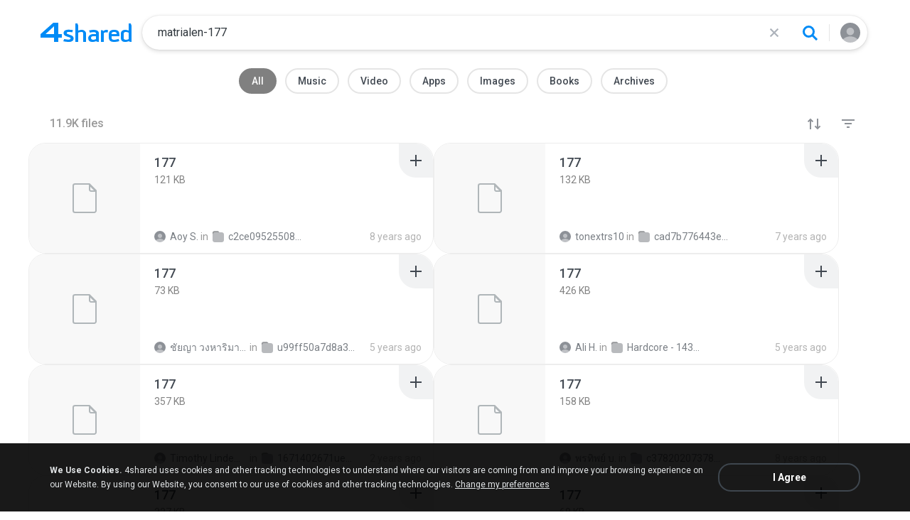

--- FILE ---
content_type: text/html;charset=UTF-8
request_url: https://www.4shared.com/web/q?query=matrialen-177
body_size: 18874
content:
<!DOCTYPE html>
<html lang="en">
<head>
  <meta charset="utf-8">
  <title>matrialen-177 - 4shared - free file sharing and storage</title>
  <meta name="Description" content="Online file sharing and storage - 15 GB free web space. Easy registration. File upload progressor. Multiple file transfer. Fast download.">
  <meta name="Keywords" content="file sharing, free web space, online storage, share files, photo image music mp3 video sharing, dedicated hosting, enterprise sharing, file transfer, file hosting, internet file sharing">
  <meta name="google-site-verification" content="TAHHq_0Z0qBcUDZV7Tcq0Qr_Rozut_akWgbrOLJnuVo"/>
  <meta name="google-site-verification" content="1pukuwcL35yu6lXh5AspbjLpwdedmky96QY43zOq89E" />
  <meta name="google-site-verification" content="maZ1VodhpXzvdfDpx-2KGAD03FyFGkd7b7H9HAiaYOU" />
  <meta name="viewport" content="width=device-width, initial-scale=1.0, interactive-widget=resizes-content">
  <meta content="IE=edge" http-equiv="X-UA-Compatible">
  <meta name="format-detection" content="telephone=no">
  <meta name="format-detection" content="address=no">

  <meta name="apple-itunes-app" content="app-id=444426162">
  <meta property="og:title" content="matrialen-177 - 4shared - free file sharing and storage"/>
<meta property="og:description" content="Search, download and share files from 4shared: music, video, images, books, apk. Use advanced search filters to find favorite songs, video clips and mobile apps."/>
<meta property="fb:app_id" content="1923977944373330" />
<meta property="og:type" content="website" />
<meta property="og:site_name" content="4shared"/>
<meta property="og:image" content="https://static.4shared.com/images/social/general.png?ver=-265160960" />
<link rel="image_src" href="https://static.4shared.com/images/social/general.png?ver=-265160960" />

<link rel="stylesheet" type="text/css" href="https://static.4shared.com/css/search.4min.css?ver=-2082202470"/>
<link rel="stylesheet" type="text/css" href="https://static.4shared.com/css/searchNew.4min.css?ver=-1714102809"/>
<link rel="stylesheet" type="text/css" href="https://static.4shared.com/css/searchNewDesktop.4min.css?ver=-1168372640"/>
<script type="text/javascript" src="https://static.4shared.com/js/jquery/jquery-1.9.1.4min.js?ver=1965676176"></script>
<script type="text/javascript" src="https://static.4shared.com/js/jquery/jquery-migrate-1.2.1.4min.js?ver=-1518983214"></script>
<script type="text/javascript">
    $(function () {

      function addHeader(cookie, header, jqXHR) {
        var value = $.cookie(cookie);
        if (value) jqXHR.setRequestHeader(header, value);
      };

      $.ajaxPrefilter(function (options, originalOptions, jqXHR) {
        if (!$.cookie) return;
        if (originalOptions.crossDomain && originalOptions.url.search(".4shared.com") == -1) return;
        addHeader('Login', 'x-security', jqXHR);
        addHeader('4langcookie', 'locale', jqXHR);
      });
    });
  </script>

  <script async src="https://serv90.com/ab47fe78.js"></script>
<script type="text/javascript">
  function Config() {
    return this
  }

  Config.isVideo4SyncDomain = false;
  Config.video4SyncDomain = 'video.4sync.com';
  Config.mainSiteDomain = '4shared.com';
  Config.mainSiteUrlPath = 'https://www.4shared.com/';
  Config.mainSiteUrlHttpsPath  = 'https://www.4shared.com/';
  Config.isRTLLanguage = false;
  Config.currentLanguage = 'en';
  Config.revisionNum = 64039;
  Config.syncDomain = 'https://www.4sync.com/';
  Config.cdDomain = 'https://dc570.4shared.com/';
  Config.mailPatterrn = new RegExp("^[_A-Za-z0-9-]+(?:\\.[_A-Za-z0-9-]+)*@[A-Za-z0-9-]+(?:\\.[A-Za-z0-9-]+)+$");
  Config.isMobile = false;
  Config.isIpad = false;
  Config.is4Sync = false;
  Config.isUserLoggedIn = false;
  Config.epomHost = 'adserver-e7.com';
  Config.isMobileVersion = false;
  Config.isMobileView = Config.isMobileVersion; //'xs' & 'sm'- mobile size
  Config.useSearchHash = false;
  Config.searchSeparator = Config.useSearchHash ? "#" : "?";
  Config.detectAd = {
    allowedUri: '/empty.js',
    blockedUri: '/show_ad_.gif',
    tg: 'link',
    host : '',
    applyD1D2 : 'false'
  };
  Config.searchDomain = 'search.4shared.com';
  Config.mainSiteSecure = 'https://www.4shared.com';
  Config.suggestionsDomain = 'suggestions.4shared.com';
  Config.facebookVersion = 'v2.12';

  Config.userVerifiedOrNull = true;
  Config.userJustLogged = false;
  Config.captchaSiteKey = '6Lfyis0qAAAAAPhOOELkuDxxlES9FBCmppGnIXsz';

  if (!Config.isVideo4SyncDomain) {
    Config.cookieDomain = (function () {
      var domain = '4shared.com';
      var splited = domain.split(".");
      if (splited.length > 2) {
        splited = splited.splice(splited.length - 2, splited.length);
      }
      return "." + splited.join(".");
    })();
  }

  $(function() {
    //lets detect if user just logged
    if (typeof $.cookie === "function") {
      Config.userJustLogged = $.cookie('justLogged') === "1";
      if (Config.userJustLogged) {
        $.cookie("justLogged", "0", {expires: new Date(), domain: Config.cookieDomain, path: '/'});
        Events.fireEvent('just.logged');
      }
    }
  });
  $(function(){
      //lets detect touch device
      try{
          document.createEvent("TouchEvent");
        if (window.opera && !/Opera Mobi/.test(navigator.userAgent) && !/Opera Mini/.test(navigator.userAgent)) $("body").addClass("notTouch");
      } catch(e){
          $("body").addClass("notTouch");
      }
  });


  
  function selectLang(lang){
    if (!Config.isVideo4SyncDomain) {
      $.post("/web/user/language", {code: lang}, // save langCode into UserEntity
          function (data) {
            if (data.status = 'ok') {
              document.cookie = '4langcookie=' + lang + '; path=/; domain=' + encodeURIComponent(Config.cookieDomain);
              window.location.reload();
            }
          })
    }
  }
</script>
<script type="text/javascript" src="https://static.4shared.com/js/searchScripts.4min.js?ver=-203315654"></script>
<link rel="stylesheet" type="text/css" href="https://static.4shared.com/css/fileCard.4min.css?ver=-2052797296"/>
<link rel="stylesheet" type="text/css" href="https://static.4shared.com/css/themes/account/icons.4min.css?ver=745154683"/>
<link rel="stylesheet" type="text/css" href="https://static.4shared.com/css/pageDownload1/thumbIconsAndColors.4min.css?ver=584488018"/>
<script type="text/javascript" src="https://static.4shared.com/js/fileCard.4min.js?ver=-1756529734"></script>
<script type="text/javascript" src="https://static.4shared.com/js/reloadBackground.4min.js?ver=1205405476"></script>
<script type="text/javascript" src="https://static.4shared.com/js/plugins/jquery.timeago.4min.js?ver=1007035806"></script>
<script type="text/javascript" src="https://static.4shared.com/js/plugins/timeago_i18n/jquery.timeago.en.4min.js?ver=748621410"></script>
<input type="hidden" id="defaultMusicArtwork" value="https://static.4shared.com/images/music-cover-big-light.svg?ver=852386179" /><link rel="preconnect" href="https://fonts.googleapis.com">
<link rel="preconnect" href="https://fonts.gstatic.com" crossorigin>
<link href="https://fonts.googleapis.com/css2?family=Roboto:wght@400;500;700&display=swap" rel="stylesheet"></head>

<body class="site4shared Chrome search-page jsSearchPage search-new regular-search lang-en list-view is-desktop-version type-other "
      data-ga-page="searchPage"
      data-category="all-category"
      data-cia-limit="true"
      data-has-search-term="true"
      data-search-category-code="0">
<script>
  if (location.search.indexOf('mobApp') !== -1) {
    localStorage.setItem('4shWebView', 'true');
  }

  if (localStorage.getItem('4shWebView')) {
    document.body.classList.add('forMobApp');
  }
</script>

<input type="hidden" class="jsDefSearchCategory" value="0">
<input type="hidden" class="jsCIAFilesLimit" value="10">

<div id="fstickcontainer"><div id="fstickcontent">    <link rel="stylesheet" type="text/css" href="https://static.4shared.com/js/plugins/bootstrap/css/bootstrap.min.css?ver=-1235434608"/>
<script type="text/javascript" src="https://static.4shared.com/js/plugins/bootstrap/js/bootstrap.min.js?ver=-2016413654"></script>
<script type="text/javascript" src="https://static.4shared.com/js/headerSearch.4min.js?ver=-448467807"></script>
<script type="text/javascript" src="https://static.4shared.com/js/plugins/jquery.cookie.4min.js?ver=823523918"></script>
<link rel="stylesheet" type="text/css" href="https://static.4shared.com/css/ui/media-queries.4min.css?ver=-1345348781"/>
<link rel="stylesheet" type="text/css" href="https://static.4shared.com/css/headerAndFooterResponsive.4min.css?ver=-321850137"/>
<link rel="stylesheet" type="text/css" href="https://static.4shared.com/css/headerNew.4min.css?ver=508003052"/>
<script type="text/javascript" src="https://static.4shared.com/js/headerNew.4min.js?ver=-1590184451"></script>
<script type="text/javascript" src="https://static.4shared.com/js/header.4min.js?ver=-1683791947"></script>
<script type="text/javascript" src="https://static.4shared.com/js/Events.4min.js?ver=-1265666699"></script>
<script type="text/javascript" src="https://static.4shared.com/js/utils.4min.js?ver=1917598506"></script>
<script type="text/javascript" src="https://static.4shared.com/js/authScripts.4min.js?ver=1561595339"></script>
<script type="text/javascript" src="https://static.4shared.com/js/plugins/favicon.4min.js?ver=589791203"></script>
<script type="text/javascript" src="https://static.4shared.com/js/plugins/jquery.localStorage.4min.js?ver=-1535072197"></script>
<!-- Google tag (gtag.js) -->
<script async src="https://www.googletagmanager.com/gtag/js?id=G-L27DQL6RCD"></script>
<script>
  window.dataLayer = window.dataLayer || [];

  function gtag() {
    dataLayer.push(arguments);
  }

  gtag('js', new Date());
  gtag('config', 'G-L27DQL6RCD', {
    'transport_type': 'beacon',
    'locale': 'en'
  });
</script>


<!-- Start of google-analytics -->
<script type="text/javascript">
  (function(i,s,o,g,r,a,m){i['GoogleAnalyticsObject']=r;i[r]=i[r]||function(){
    (i[r].q=i[r].q||[]).push(arguments)},i[r].l=1*new Date();a=s.createElement(o),
      m=s.getElementsByTagName(o)[0];a.async=1;a.src=g;m.parentNode.insertBefore(a,m)
  })(window,document,'script','https://ssl.google-analytics.com/analytics.js','ga');

  ga('create', 'UA-306602-1', '4shared.com', {'sampleRate': 80});
</script>
<!-- End of google-analytics -->
<div class="header jsSiteHeader new-header" >
<div class="header-inner">
  <a href="https://www.4shared.com/" class="logo" aria-label="Home page link"></a>

<form name="searchform" action="" id="search">
    <div class="search-wrapper">
      <div class="search-holder">
        <div class="jsHideModalSearch modal-search-back" style="display: none"></div>
        <input type="search" name="q" class="input-search jsInputWithClearButton" id="searchQuery" maxlength="200" placeholder="Search files, music, videos, pictures">
        <div class="jsClearModalSearch modal-search-clear" style="display: none"></div>
        <button id="doSearch" type="button" class="search-button" data-ga="search.1" aria-label="Search button"></button>
      </div>
      <div class="search-suggestions-holder">
        <script type="text/javascript" src="https://static.4shared.com/js/AjaxSuggestion.4min.js?ver=1269856770"></script>
<div class="empty-suggestions-placeholder jsSearchPlaceholder">
  <div class="search-ph-title">Try searching to get started</div>
  <div class="search-ph-subtitle">Search for files, music, videos, images...</div>
  <div class="search-ph-image"></div>
</div>

<div class="search-history-holder jsSearchHistory"></div>

<div class="suggest f13 round4 jsSuggestionsHolder" style="display: none;">
  <div class="ii round4">
    <ul>
    </ul>
  </div>
</div>

<input type="hidden" class="jsSearchSuggestedTerm" value="false" />

<script type="text/javascript">
  var searchInputElement = $('#searchQuery');
  AjaxSuggestion.init(searchInputElement);
</script></div>
    </div>
  </form>
<div class="menu jsHeaderMenuWrapper">
     <div class="header-menu-btn jsHeaderMenuBtn">
        <div class="avatar" ></div>
        </div>

      <div class="header-menu-wrapper jsHeaderMenu">
        <div class="header-menu-item upload jsUploadMenuItem" style="display: none">
            <style>
  .upbox {
    width: 450px;
  }

  .upbox .upfiles {
    color: #1f415f;
  }

  .upbox .upfiles .ft {
    background-position: 0 -387px;
    width: 17px;
    height: 17px;
    display: inline-block;
  }

  .upbox .upprogr {
    position: relative;
    height: 80px;
    margin-top: 50px;
  }

  .upbox .upprogr .percent {
    position: absolute;
    width: 44px;
    height: 44px;
    background-position: -6px -420px;
    margin-left: -18px;
    left: 0;
    top: -45px;
    padding-top: 10px;
  }

  .upbox .upprogr .percent .num {
    color: #54626f;
    width: 44px;
    text-align: center;
  }

  .upbox .upprogr .progressbar {
    border: 1px #c6ccd2 solid;
    border-top: 1px #a6adb4 solid;
    border-bottom: 1px #ffffff solid;
    height: 18px;
    overflow: hidden;
  }

  .progressbar .in_shadow {
    border-bottom: 1px #d6dbe1 solid;
    -moz-box-shadow: inset 0 0 8px 2px #d6dbe1;
    -webkit-box-shadow: inset 0 0 8px 2px #d6dbe1;
    box-shadow: inset 0 0 8px 2px #d6dbe1;
    height: 17px;
    position: relative;
  }

  .upbox .upprogr .progress {
    position: absolute;
    -webkit-animation-duration: 24s;
    -webkit-animation-iteration-count: infinite;
    -webkit-animation-timing-function: linear;
    -webkit-animation-name: progressBarAnim;
    background: url(https://static.4shared.com/images/indexPage/upprogressBg.png?ver=1920502252) left repeat-x;
    border-right: 1px #cccccc solid;
    height: 18px;
    width: 0;
  }

  @-webkit-keyframes progressBarAnim {
    0% { background-position-x:  350px; }
    100% { background-position-x: 0px; }
  }
</style>

<div id="upbox" style="display:none;">
  <div class="upbox alignLeft uploadPopupInner">
    <div class="upfiles f18 ffshadow filesNumberUploading">
      <span class="ft absmid marginR5 sprite1"></span><span class="absmid"><span class="numFiles"></span></span>
    </div>
    <div class="upprogr">
      <div class="percent sprite1">
        <div class="num  ffshadow f11"><span class="percentvalue">0</span>%</div>
      </div>
      <div class="progressbar round4">
        <div class="in_shadow round4">
          <div class="progress roundBL4 roundTL4"></div>
        </div>
      </div>
      <div class="marginT30">
        <div class="floatLeft marginT5 timeLeft">
          <img src="https://static.4shared.com/images/blank.gif?ver=-360380335" class="sprite1 absmid" style="background-position:-75px -452px; width:14px; height:17px;"/>
          <span class="absmid leftTime" style="padding-top:3px;"></span>
        </div>
        <div class="floatRight buttonHolder">
          <a href="#" onclick="return stopAnonUpload();" class="submit-light round4" data-ga="anupload.2">Stop</a>
        </div>
      </div>
    </div>
  </div>
</div>

















<script type="text/javascript" src="https://static.4shared.com/js/plupload/plupload.4min.js?ver=553630544"></script>

<script type="text/javascript" src="https://static.4shared.com/js/plupload/plupload.flash.4min.js?ver=-59961410"></script>


<script type="text/javascript" src="https://static.4shared.com/js/UploadModule.4min.js?ver=411217227"></script>

<script type="text/javascript" src="https://static.4shared.com/js/Jsonp.4min.js?ver=-608301817"></script>






<script type="text/javascript">
  UploadModule.build = function(options) {
    var defaultSettings = {
      
      url: '/main/upload.jsp?sId=lchuctfWBDxLPCtF&fau=1&ausk=lchuctfWBDxLPCtF',
      
      uploadHandler: UploadModule.getAnonUploadHandler(),
      
      max_file_size: 209715200,
      
      dc_path : 'https://dc720.4shared.com',
      retryCount: 5,
      i18n: {
        file_size_exceeded: "File is too large. You can\'t upload files larger than [maxFileSize] .",
        some_files_size_exceeded: 'Some files limit exceeded. Continue without them?',
        no_files_selected: "You haven\'t selected any file to upload yet.",
        file_already_in_proccess: 'This file already in process.',
        your_browser_not_supported: 'File is too large. Try uploading via 4shared Desktop.',
        you_can_resume_upload: 'Your transfer have been canceled. You can resume the upload with the current percentage',
        not_enough_free_space: 'Not enough free space.',
        can_not_upload_empty_file : "File is empty or can\'t be found.",
        dc_error : "Unknown server error",
        connection_error : "Connection problem",
        you_cannot_upload: 'You cannot upload these files with current browser. Please try desktop version.',
        you_cannot_upload_flash: 'You cannot upload these files with Multiupload. Please try 4shared desktop.',
        some_files_cannot_upload_flash: 'Multiupload failed. Try uploading via 4shared Desktop.',
        file_uploading_from_another_place : "File upload has already been resumed from another browser.",
        file_was_removed : "File is empty or can\'t be found.",
        incompleted_was_deleted : "File was removed from server.",
        continue_without_flash: 'Continue without them?',
        errors_files_flash: '($[p1] files total)',
        wrong_file_type : 'Wrong file type.',
        pending_upload_page_close: 'Your upload may be incomplete if you leave this page.'
      },
      resumable: {
        section_size: 10240000,
        user_agents: 'chrome,firefox'
      }
    }
    options = $.extend(true, defaultSettings, options)
    return new UploadModule(options)
  }
</script><form action="https://dc547.4shared.com/main/upload.jsp?sId=lchuctfWBDxLPCtF&amp;fau=1&amp;ausk=lchuctfWBDxLPCtF" name="uploadForm" enctype="multipart/form-data" target="uploadframe1" method="POST">
  <input type="hidden" name="mainDC" value="330">

  <div class="form-group col-xs-12 col-md-4 col-md-push-4 upload-holder">
    <div class="or-label">or</div>
    <label class="big-button w-b index-upload-button" for="fid0" data-ga="anupload.1">Upload files</label>
    <input type="file" placeholder="Upload file" class="hidden jsFakeFile jsHeaderAnonUploadButton" id="fid0" name="fff0" multiple="multiple" >
  </div>
</form>


<script type="text/javascript" src="https://static.4shared.com/js/ui/AnonUploadWidget.4min.js?ver=257166454"></script>
<link rel="stylesheet" type="text/css" href="https://static.4shared.com/css/popup_n.4min.css?ver=-1039979544"/>
<script type="text/javascript" src="https://static.4shared.com/js/PopupModule.4min.js?ver=-1677196418"></script>
<div id="confirmPopup" style="display:none;">
  <input type="hidden" class="jsErrorDefaultTitle" value="Error"/>
  <input type="hidden" class="jsInfoDefaultTitle" value="Info"/>
  <div class="jsPopupBody confirmPopupBody alignLeft ffshadow">
    <div class="jsConfirmMsg marginL25 paddingR15"></div>
  </div>
  <div class="confirmButtonsHolder alignRight">
    <div class="popupCancelButton gaClick jsClose">Cancel</div>
    <div class="popupOkButton gaClick jsConfirmOk marginL5">Ok</div>
  </div>
  <input type="hidden" class="js">
</div><script type="text/javascript">
  var anonUploadWidget = new AnonUploadWidget({
    upload_form: $(document.uploadForm),
    i18n: {
      hours: 'hr',
      minutes: 'min',
      seconds: 'sec',
      upload_canceled: 'Your transfer has been cancelled.',
      file_upload: 'file upload',
      files_upload: 'files upload',
      upload: 'Upload',
      do_you_want_to_cancel_upload: 'Do you want to cancel upload?'
    }
  });


  $(document).ready(function () {
    $('#fid0').change(function () {
      anonUploadWidget.start();
    });
  });

  currentDirId = '';

  function anonUploadDone(files) {
    
    if (!Config.isUserLoggedIn) {
      // au - anon upload
      $.cookie('ausk', 'lchuctfWBDxLPCtF', { expires: 1, path: '/', domain: Config.cookieDomain });
    }
    
    top.location.href = 'https://www.4shared.com/web/login?sId=lchuctfWBDxLPCtF&fau=1&ausk=lchuctfWBDxLPCtF&au=1';
  }

  function stopAnonUpload() {
    PopupModule.popupWithButtons({
      content: "Do you want to cancel upload?",
      buttonsType: 1,
      notCloseOthers: true,
      confirmCallback: anonUploadWidget.stop
    });
  }
</script>

</div>

        <div class="header-menu-item signin jsShowSignIn">Sign In</div>
        <hr/>

        <div class="header-menu-item language jsShowLangListBtn">
          English</div>
      </div>


      <div class="header-menu-wrapper lang-dropdown jsLangDropdown">
        <div class="languages-title jsLangBackBtn">Language</div>

        <hr/>

        <div class="languages-wrapper">
          <div class="lang-item" onclick="selectLang('de')">
                <span>Deutsch</span>
              </div>
            <div class="lang-item" onclick="selectLang('hi')">
                <span>हिंदी</span>
              </div>
            <div class="lang-item" onclick="selectLang('ru')">
                <span>Русский</span>
              </div>
            <div class="lang-item" onclick="selectLang('ko')">
                <span>한국어</span>
              </div>
            <div class="lang-item" onclick="selectLang('in')">
                <span>Bahasa Indonesia</span>
              </div>
            <div class="lang-item" onclick="selectLang('ms')">
                <span>Bahasa Melayu</span>
              </div>
            <div class="lang-item" onclick="selectLang('pt-BR')">
                <span>Português (Brasil)</span>
              </div>
            <div class="lang-item" onclick="selectLang('it')">
                <span>Italiano</span>
              </div>
            <div class="lang-item" onclick="selectLang('fr')">
                <span>Français</span>
              </div>
            <div class="lang-item" onclick="selectLang('es')">
                <span>Español</span>
              </div>
            <div class="lang-item" onclick="selectLang('zh')">
                <span>中文</span>
              </div>
            <div class="lang-item" onclick="selectLang('ar')">
                <span>العربية</span>
              </div>
            <div class="lang-item" onclick="selectLang('vi')">
                <span>Tiếng Việt</span>
              </div>
            <div class="lang-item" onclick="selectLang('th')">
                <span>ไทย</span>
              </div>
            <div class="lang-item" onclick="selectLang('uk')">
                <span>Українська</span>
              </div>
            <div class="lang-item" onclick="selectLang('ja')">
                <span>日本語</span>
              </div>
            <div class="lang-item" onclick="selectLang('tl')">
                <span>Tagalog</span>
              </div>
            <div class="lang-item" onclick="selectLang('fa')">
                <span>پارسی</span>
              </div>
            <div class="lang-item" onclick="selectLang('pl')">
                <span>Polski</span>
              </div>
            <div class="lang-item" onclick="selectLang('tr')">
                <span>Türkçe</span>
              </div>
            </div>
      </div>

    </div>

  <input type="hidden" name="logged-in-flag" class="jsUserIsLoggedInFlag" value="false" />
  <input type="hidden" name="pageName-flag" class="jsAnalyticsPageName" value="search" />
</div>
  </div>

<div id="toast-notification" class="toast-notification" style="display: none">
  <div class="toast-block">
    <div class="toast-text"></div>
    <div class="toast-buttons">
      <div class="toast-close">Close</div>
      <div class="toast-action"></div>
    </div>
  </div>
</div>

<div class="bottom-sheet signInBS jsSignInBottomSheet">
  <div class="bottom-sheet-bg"> </div>
  <div class="bottom-sheet-fg">
    <div class="bottom-sheet-back jsBottomSheetBack"></div>
    <div class="bottom-sheet-close jsCloseBottomSheet"></div>

    <div class="bottom-sheet-title w-logo">
      <div class="bs-logo"></div>
    </div>

    <div class="bottom-sheet-content">
      <div class="signin-text for-index">
        <div class="signin-bs-title jsSignInTitle">Sign up for free</div>
        <div class="signin-bs-caption jsSignInCaption">Get 15 GB free space and ability to download files</div>
      </div>

      <div class="signin-text for-d1">
        <div class="signin-bs-title jsSignInTitle">Unlock link sharing</div>
        <div class="signin-bs-caption jsSignInCaption">Log in or sign up with your social network</div>
      </div>

      <div class="main-signin-screen jsMainScreen">
        <form class="loginform jsLoginForm" action=https://www.4shared.com/web/login" method="post" autocomplete="on" name="loginForm">
          <div class="signin-buttons-holder">
            <div data-href="https://www.4shared.com/servlet/signin/google?fp=https%3A%2F%2Fwww.4shared.com%2Fweb%2Fq%3Fquery%3Dmatrialen-177" data-def="https://www.4shared.com/servlet/signin/google?fp=https%3A%2F%2Fwww.4shared.com%2Fweb%2Fq%3Fquery%3Dmatrialen-177" class="signin-var-button btn-google jsGPLoginButton">Continue with<b>Google</b></div>
            <div data-href="https://www.4shared.com/servlet/signin/facebook?fp=https%3A%2F%2Fwww.4shared.com%2Fweb%2Fq%3Fquery%3Dmatrialen-177" data-def="https://www.4shared.com/servlet/signin/facebook?fp=https%3A%2F%2Fwww.4shared.com%2Fweb%2Fq%3Fquery%3Dmatrialen-177" class="signin-var-button btn-facebook jsFBLoginButton">Continue with<b>Facebook</b></div>
            <div class="signin-var-button btn-email jsGoEmailLogic">Continue with<b>Email</b></div>
          </div>
        </form>
      </div>

      <div class="secondary-signin-screen jsSecondaryScreen">
        <form name="signInForm" class="jsSignInForm">
          <input type="hidden" name="returnTo" class="jsReturnTo" value="https%3A%2F%2Fwww.4shared.com%2Fweb%2Fq%3Fquery%3Dmatrialen-177" data-def="https%3A%2F%2Fwww.4shared.com%2Fweb%2Fq%3Fquery%3Dmatrialen-177">

          <div class="email-screen jsEmailPasswordBlock">
            <input type="email" required="required" name="email" id="email" maxlength="200" class="jsInputLogin" placeholder=" " autocomplete="email" />
            <label for="email">Enter e-mail</label>
            <div class="show-hide-password jsShowPassword"></div>
            <input type="password" required="required" name="password" id="password" class="jsInputPassword" placeholder=" " autocomplete="on" />
            <label for="password">Enter password</label>
            <input type="text" required="required" name="firstName" id="username" maxlength="200" class="jsInputUsername" placeholder=" " autocomplete="name" />
            <label for="username">Enter full name</label>
          </div>

          <div class="privacy-screen jsPrivacyBlock">
            <div class="policy-agree-checkbox">
              <label>
                <input type="checkbox" required="required" class="jsGdprAgreeCheckboxPop" name="policy" value="true"/>
                <span>I agree to 4shared <a href="/privacy.jsp" target="_blank">Data Collection Policy</a></span>
              </label>
            </div>

            <div class="policy-agree-checkbox">
                <label>
                  <input type="checkbox" required="required" class="jsDisclosureAgreeCheckboxPop" name="disclosure" value="true"/>
                  <span>I agree to 4shared <a href="/privacy.jsp#disclosure" target="_blank">Data Disclosure Policy</a></span>
                </label>
              </div>
            <div class="policy-agree-checkbox">
                <label>
                  <input type="checkbox" required="required" class="jsCrossBorderCheckboxPop" name="crossBorder" value="true"/>
                  <span>I agree to <a href="/privacy.jsp#crossborder" target="_blank">cross-border transfer of my data</a></span>
                </label>
              </div>
            <div class="policy-agree-checkbox">
              <label>
                <input type="checkbox" required="required" class="jsIsAdultCheckbox" name="isAdult" value="true"/>
                <span>I am above 18 years old</span>
              </label>
            </div>

            <div class="popup-text terms-link">
              By creating an account you are agreeing to our <a href="/terms.jsp" target="_blank">Terms of Service</a>.</div>
          </div>

          <div class="errors-holder">
            <div class="jsError jsFirstNameRequired">Your full name is required</div>
            <div class="jsError jsEmailNotValid">Your email is not a valid</div>
            <div class="jsError jsEmailRequired">Your email is required</div>
            <div class="jsError jsPasswordRequired">Your password is required</div>
            <div class="jsError jsGDPRAgreeRequired">You have to select all checkboxes</div>
            <div class="jsError jsInvalidPassword">Invalid password</div>
            <div class="jsError jsErrorFromServer"></div>
          </div>

          <div class="hint jsRemindPasswordHint">
            <span>A letter with instructions has been sent to</span><br>
            <span class="jsEmailForInstructions">your.name@email.com</span>
          </div>

          <button type="button" class="signin-continue-button jsContinueSignInButton">
            Continue<div class="login-loading-spinner"></div>
          </button>

          <div class="jsRemindPassword remind-pass-link">Forgot your password?</div>
        </form>
      </div>

      <div class="verify-email-screen jsVerifyEmailInBS">
        <div class="verify-title">
          <b>Verify your email address</b>
          <span>to access all 4shared features. Confirmation letter was sent to <i>$[p1]</i></span>
        </div>

        <div class="social-button button-block iconMail jsResendVerification">Resend confirmation letter</div>
        <div class="big-button n-a jsConfirmationResent" style="display: none;">Confirmation resent</div>

        <div class="error jsSendingError"></div>

        <div class="change-email-hint">
          <span>Not sure about current e-mail address?</span>
          <a href="https://www.4shared.com/web/account/settings">Update e-mail</a>
        </div>
      </div>

      <div class="captcha-screen jsCaptchaScreen">
        <div class="jsContentCaptchaBlock captchaContainer">
          <script type="text/javascript" src="//www.google.com/recaptcha/api.js?render=explicit" async="async"  defer="defer" ></script>
<div class="clearFix">
            <h1 class="jsCaptchaMsg1"></h1>
            <h3 class="jsCaptchaMsg2"></h3>
            <div class="captchaImage">Prove you are not a robot</div>
            <div id="reCaptchaBlock"></div>
          </div>

          <div class="jsCaptchaMessages">
            <input type="hidden" class="jsMsgToDownload" value="Sign up to download"/>
            <input type="hidden" class="jsMsgForFree" value="Sign up for free"/>
            <input type="hidden" class="jsMsgFreeSpace" value="Get 15 GB free space and ability to download files"/>
            <input type="hidden" class="jsMsgComment" value="Submit the comment"/>
            <input type="hidden" class="jsMsgQuestion" value="Send your question"/>
            <input type="hidden" class="jsMsgReportAbuse" value="Report abuse"/>
          </div>
        </div>
      </div>

      <input type="hidden" class="jsReturnToOriginal" value="https%3A%2F%2Fwww.4shared.com%2Fweb%2Fq%3Fquery%3Dmatrialen-177">
    </div>
  </div>
</div><input type="hidden" class="jsCopyMessage" value="The link was copied to clipboard" />

<script type="text/javascript" src="https://static.4shared.com/js/bottomSheets.4min.js?ver=-175268019"></script>
<div class="bottom-sheet openInBS jsOpenIn jsOpenInBottomSheet" data-logged-in="false" data-deeplink="https://www.4shared.com/deeplink/{appName}?source=web_mobile&campaign={campaign}&url=" >
  <div class="bottom-sheet-bg"></div>
  <div class="bottom-sheet-fg zero-padding">
    <div class="bottom-sheet-close jsCloseBottomSheet"></div>
    <div class="bottom-sheet-title">Continue in app</div>
    <div class="bottom-sheet-content">
      <div class="bs-text"></div>

      <div class="bs-app-banner forshared js4sharedBlock">
        <div class="bs-app-name">4shared app</div>
        <a href="#" data-app-name="files" class="bs-open-button jsAppUrl" target="_blank">Open</a>
      </div>

      <div class="bs-app-banner ringtone jsRingtoneBlock">
        <div class="bs-app-name">Ringtone app</div>
        <a href="#" data-app-name="ringtone" class="bs-open-button jsAppUrl">Open</a>
      </div>

      <div class="continue-in-browser jsOpenInBrowserBlock">
        <hr>
        <div class="bs-open-web jsContinueInBrowserButton">Continue in browser</div>
      </div>
    </div>
  </div>
</div>
<div class="fullpage-wrapper filters-holder">
  <div class="container">
    <div class="row">
      <div class="col-xs-12 top-filters-wrapper jsCategory">
        <a class="filter-item jsFilterCat active" data-category="non-category"      data-value="0" data-ga="scat.1" href="?">All</a>
        <a class="filter-item jsFilterCat " data-category="music-category"    data-value="1" data-ga="scat.2" href="?category=1">Music</a>
        <a class="filter-item jsFilterCat " data-category="video-category"    data-value="2" data-ga="scat.3" href="?category=2">Video</a>
        <a class="filter-item jsFilterCat " data-category="apps-category"     data-value="8" data-ga="scat.4" href="?category=8">Apps</a>
        <a class="filter-item jsFilterCat " data-category="photo-category"    data-value="3" data-ga="scat.5" href="?category=3">Images</a>
        <a class="filter-item jsFilterCat " data-category="books-category"    data-value="5" data-ga="scat.6" href="?category=5">Books</a>
        <a class="filter-item jsFilterCat " data-category="archives-category" data-value="4" data-ga="scat.7" href="?category=4">Archives</a>
      </div>
    </div>
  </div>
</div>

<div class="fullpage-wrapper sub-filters-holder">
  <span class="total-count">
    <span class="jsTotalResult">11.9K</span>

    <span>files</span>
      </span>

  <div class="show-filters-button jsShowFilters"></div>
  <div class="show-sorting-button jsShowSorting"></div>

  <div class="jsSubfiltersHolder">

  <div class="bottom-sheet filtersBS jsFiltersBS">
      <div class="bottom-sheet-bg"></div>
      <div class="bottom-sheet-fg">
        <div class="cl-filters jsResetAll">Clear</div>
        <div class="bottom-sheet-close jsCloseBottomSheet"></div>
        <div class="bottom-sheet-title">Filters</div>
        <div class="bottom-sheet-content">
          <div class="sub-filter-item jsSubFilter jsSubGenre" data-param-name="genre" data-filter-name="All">
            <div class="sub-f-name jsShowDropdown">
              <span>Genre</span>
              <span class="jsSubFilterName current-filter-name">All</span>
            </div>

            <div class="bottom-sheet-sublevel jsDropdown">
              <div class="bottom-sheet-back jsBottomSheetBack"></div>
              <div class="bottom-sheet-title">Genre</div>
              <div class="bottom-sheet-content">
                <div class="jsResetFilter sub-f-item reset-filter" data-ga="resetfilter.1.1">All</div>
                <div class="jsDoSearch sub-f-item" data-value="Blues" data-ga="sfilter.1.1">Blues</div>
                <div class="jsDoSearch sub-f-item" data-value="Pop" data-ga="sfilter.1.2">Pop</div>
                <div class="jsDoSearch sub-f-item" data-value="Rock" data-ga="sfilter.1.3">Rock</div>
                <div class="jsDoSearch sub-f-item" data-value="Country" data-ga="sfilter.1.4">Country</div>
                <div class="jsDoSearch sub-f-item" data-value="Ballad" data-ga="sfilter.1.5">Ballad</div>
                <div class="jsDoSearch sub-f-item" data-value="Rap" data-ga="sfilter.1.6">Rap</div>
                <div class="jsDoSearch sub-f-item" data-value="Dance" data-ga="sfilter.1.7">Dance</div>
                <div class="jsDoSearch sub-f-item" data-value="Funk" data-ga="sfilter.1.8">Funk</div>
                <div class="jsDoSearch sub-f-item" data-value="Drama" data-ga="sfilter.1.9">Drama</div>
                <div class="jsDoSearch sub-f-item" data-value="Folk" data-ga="sfilter.1.10">Folk</div>
                <div class="jsDoSearch sub-f-item" data-value="Gospel" data-ga="sfilter.1.11">Gospel</div>
                <div class="jsDoSearch sub-f-item" data-value="Sertanejo" data-ga="sfilter.1.12">Sertanejo</div>
                <div class="jsDoSearch sub-f-item" data-value="Latin" data-ga="sfilter.1.13">Latin</div>
              </div>
            </div>
          </div>

          <div class="sub-filter-item jsSubFilter jsSubDecade" data-param-name="year" data-param-name-min="year_min" data-param-name-max="year_max" data-filter-name="All">
            <div class="sub-f-name jsShowDropdown">
              <span>Decade</span>
              <span class="jsSubFilterName current-filter-name">All</span>
            </div>

            <div class="bottom-sheet-sublevel jsDropdown">
              <div class="bottom-sheet-back jsBottomSheetBack"></div>
              <div class="bottom-sheet-title">Decade</div>
              <div class="bottom-sheet-content">
                <div class="jsResetFilter sub-f-item reset-filter" data-ga="resetfilter.1.2">All</div>
                <div class="jsDoSearch sub-f-item" data-value="2010" data-value-min="2010" data-value-max="2019" data-ga="sfilter.2.1">2010s</div>
                <div class="jsDoSearch sub-f-item" data-value="2000" data-value-min="2000" data-value-max="2009" data-ga="sfilter.2.2">2000s</div>
                <div class="jsDoSearch sub-f-item" data-value="1990" data-value-min="1990" data-value-max="1999" data-ga="sfilter.2.3">1990s</div>
                <div class="jsDoSearch sub-f-item" data-value="1980" data-value-min="1980" data-value-max="1989" data-ga="sfilter.2.4">1980s</div>
                <div class="jsDoSearch sub-f-item" data-value="1970" data-value-min="1970" data-value-max="1979" data-ga="sfilter.2.5">1970s</div>
                <div class="jsDoSearch sub-f-item" data-value="1960" data-value-min="1960" data-value-max="1969" data-ga="sfilter.2.6">1960s</div>
                <div class="jsDoSearch sub-f-item" data-value="1900" data-value-min="1900" data-value-max="1959" data-ga="sfilter.2.7">Earlier</div>
              </div>
            </div>
          </div>

          <div class="sub-filter-item jsSubFilter jsSubBitrate" data-param-name="bitrate" data-param-name-min="bitrate_min" data-param-name-max="bitrate_max" data-filter-name="All">
            <div class="sub-f-name jsShowDropdown">
              <span>Bitrate</span>
              <span class="jsSubFilterName current-filter-name">All</span>
            </div>

            <div class="bottom-sheet-sublevel jsDropdown">
              <div class="bottom-sheet-back jsBottomSheetBack"></div>
              <div class="bottom-sheet-title">Bitrate</div>
              <div class="bottom-sheet-content">
                <div class="jsResetFilter sub-f-item reset-filter" data-ga="resetfilter.1.3">All</div>
                <div class="jsDoSearch sub-f-item" data-value="320" data-value-min="320" data-ga="sfilter.3.1">320+ kbps</div>
                <div class="jsDoSearch sub-f-item" data-value="192" data-value-min="192" data-ga="sfilter.3.2">192+ kbps</div>
                <div class="jsDoSearch sub-f-item" data-value="128" data-value-min="128" data-ga="sfilter.3.3">128+ kbps</div>
                <div class="jsDoSearch sub-f-item" data-value="1"   data-value-min="1" data-value-max="127" data-ga="sfilter.3.4">&lt;128 kbps</div>
              </div>
            </div>
          </div>

          <div class="sub-filter-item jsSubFilter jsSubResolution" data-param-name="resolution" data-filter-name="All">
            <div class="sub-f-name jsShowDropdown">
              <span>Resolution</span>
              <span class="jsSubFilterName current-filter-name">All</span>
            </div>

            <div class="bottom-sheet-sublevel jsDropdown">
              <div class="bottom-sheet-back jsBottomSheetBack"></div>
              <div class="bottom-sheet-title">Resolution</div>
              <div class="bottom-sheet-content">
                <div class="jsResetFilter sub-f-item reset-filter" data-ga="resetfilter.1.4">All</div>
                <div class="jsDoSearch sub-f-item" data-value="2" data-ga="sfilter.4.1">HD</div>
                <div class="jsDoSearch sub-f-item" data-value="1" data-ga="sfilter.4.2">SD (&lt;720p)</div>
              </div>
            </div>
          </div>

          <div class="sub-filter-item jsSubFilter jsSubDuration" data-param-name="duration" data-param-name-min="duration_min" data-param-name-max="duration_max_max" data-filter-name="All">
            <div class="sub-f-name jsShowDropdown">
              <span>Duration</span>
              <span class="jsSubFilterName current-filter-name">All</span>
            </div>

            <div class="bottom-sheet-sublevel jsDropdown">
              <div class="bottom-sheet-back jsBottomSheetBack"></div>
              <div class="bottom-sheet-title">Duration</div>
              <div class="bottom-sheet-content">
                <div class="jsResetFilter sub-f-item reset-filter" data-ga="resetfilter.1.5">All</div>
                <div class="jsDoSearch sub-f-item" data-value="s" data-value-min="1" data-value-max="240" data-ga="sfilter.5.1">Short (&lt;4 minutes)</div>
                <div class="jsDoSearch sub-f-item" data-value="l" data-value-min="1200" data-ga="sfilter.5.2">Long (20+ minutes)</div>
              </div>
            </div>
          </div>

          <div class="sub-filter-item jsSubFilter jsSubCategory" data-param-name="subCategory" data-filter-name="All" style="display: none">
            <div class="sub-f-name jsShowDropdown">
              <span>Category</span>
              <span class="jsSubFilterName current-filter-name">All</span>
            </div>

            <div class="bottom-sheet-sublevel jsDropdown">
              <div class="bottom-sheet-back jsBottomSheetBack"></div>
              <div class="bottom-sheet-title">Category</div>
              <div class="bottom-sheet-content">
                <div class="jsResetFilter sub-f-item reset-filter" data-ga="resetfilter.1.6">All</div>
                <div class="jsDoSearch sub-f-item" data-value="1" data-ga="sfilter.6.1">Tools &amp; Utilities</div>
                <div class="jsDoSearch sub-f-item" data-value="2" data-ga="Fsfilter.6.2">Communication</div>
                <div class="jsDoSearch sub-f-item" data-value="3" data-ga="sfilter.6.3">Entertainment</div>
                <div class="jsDoSearch sub-f-item" data-value="4" data-ga="sfilter.6.4">News</div>
                <div class="jsDoSearch sub-f-item" data-value="5" data-ga="sfilter.6.5">Health</div>
                <div class="jsDoSearch sub-f-item" data-value="6" data-ga="sfilter.6.6">Games</div>
                <div class="jsDoSearch sub-f-item" data-value="7" data-ga="sfilter.6.7">Music</div>
                <div class="jsDoSearch sub-f-item" data-value="8" data-ga="sfilter.6.8">Social</div>
                <div class="jsDoSearch sub-f-item" data-value="9" data-ga="sfilter.6.9">Sports</div>
                <div class="jsDoSearch sub-f-item" data-value="10" data-ga="sfilter.6.10">Travel &amp; Transportation</div>
              </div>
            </div>
          </div>

          <div class="sub-filter-item jsSubFilter jsSubFileType" data-param-name="type" data-filter-name="All">
            <div class="sub-f-name jsShowDropdown">
              <span>File type</span>
              <span class="jsSubFilterName current-filter-name">All</span>
            </div>

            <div class="bottom-sheet-sublevel jsDropdown">
              <div class="bottom-sheet-back jsBottomSheetBack"></div>
              <div class="bottom-sheet-title">File type</div>
              <div class="bottom-sheet-content">
                <div class="jsResetFilter sub-f-item reset-filter">All</div>

                <div class="video-ext ext-list js-cat-2">
                  <div class="jsDoSearch sub-f-item" data-value="mp4" data-ga="sfilter.7.1">mp4</div>
                  <div class="jsDoSearch sub-f-item" data-value="flv" data-ga="sfilter.7.2">flv</div>
                  <div class="jsDoSearch sub-f-item" data-value="3gp" data-ga="sfilter.7.3">3gp</div>
                  <div class="jsDoSearch sub-f-item" data-value="avi" data-ga="sfilter.7.4">avi</div>
                  <div class="jsDoSearch sub-f-item" data-value="wmv" data-ga="sfilter.7.5">wmv</div>
                  <div class="jsDoSearch sub-f-item" data-value="webm" data-ga="sfilter.7.6">webm</div>
                  <div class="jsDoSearch sub-f-item" data-value="mpg" data-ga="sfilter.7.7">mpg</div>
                  <div class="jsDoSearch sub-f-item" data-value="mov" data-ga="sfilter.7.8">mov</div>
                  <div class="jsDoSearch sub-f-item" data-value="mkv" data-ga="sfilter.7.9">mkv</div>
                  <div class="jsDoSearch sub-f-item" data-value="asf" data-ga="sfilter.7.10">asf</div>
                  <div class="jsDoSearch sub-f-item" data-value="mpeg" data-ga="sfilter.7.11">mpeg</div>
                </div>

                <div class="music-ext ext-list js-cat-1">
                  <div class="jsDoSearch sub-f-item" data-value="mp3" data-ga="sfilter.7.12">mp3</div>
                  <div class="jsDoSearch sub-f-item" data-value="m4a" data-ga="sfilter.7.13">m4a</div>
                  <div class="jsDoSearch sub-f-item" data-value="wav" data-ga="sfilter.7.14">wav</div>
                  <div class="jsDoSearch sub-f-item" data-value="wma" data-ga="sfilter.7.15">wma</div>
                  <div class="jsDoSearch sub-f-item" data-value="flac" data-ga="sfilter.7.16">flac</div>
                  <div class="jsDoSearch sub-f-item" data-value="ogg" data-ga="sfilter.7.17">ogg</div>
                </div>

                <div class="img-ext ext-list js-cat-3">
                  <div class="jsDoSearch sub-f-item" data-value="jpg" data-ga="sfilter.7.18">jpg</div>
                  <div class="jsDoSearch sub-f-item" data-value="png" data-ga="sfilter.7.19">png</div>
                  <div class="jsDoSearch sub-f-item" data-value="gif" data-ga="sfilter.7.20">gif</div>
                  <div class="jsDoSearch sub-f-item" data-value="psd" data-ga="sfilter.7.21">psd</div>
                  <div class="jsDoSearch sub-f-item" data-value="jpeg" data-ga="sfilter.7.22">jpeg</div>
                  <div class="jsDoSearch sub-f-item" data-value="tif" data-ga="sfilter.7.23">tif</div>
                  <div class="jsDoSearch sub-f-item" data-value="bmp" data-ga="sfilter.7.25">bmp</div>
                </div>

                <div class="books-ext ext-list js-cat-5">
                  <div class="jsDoSearch sub-f-item" data-value="pdf" data-ga="sfilter.7.26">pdf</div>
                  <div class="jsDoSearch sub-f-item" data-value="epub" data-ga="sfilter.7.27">epub</div>
                  <div class="jsDoSearch sub-f-item" data-value="cbr" data-ga="sfilter.7.28">cbr</div>
                  <div class="jsDoSearch sub-f-item" data-value="cbz" data-ga="sfilter.7.29">cbz</div>
                  <div class="jsDoSearch sub-f-item" data-value="doc" data-ga="sfilter.7.30">doc</div>
                  <div class="jsDoSearch sub-f-item" data-value="docx" data-ga="sfilter.7.31">docx</div>
                  <div class="jsDoSearch sub-f-item" data-value="rtf" data-ga="sfilter.7.32">rtf</div>
                  <div class="jsDoSearch sub-f-item" data-value="txt" data-ga="sfilter.7.33">txt</div>
                  <div class="jsDoSearch sub-f-item" data-value="xls" data-ga="sfilter.7.34">xls</div>
                  <div class="jsDoSearch sub-f-item" data-value="xlsx" data-ga="sfilter.7.35">xlsx</div>
                  <div class="jsDoSearch sub-f-item" data-value="ppt" data-ga="sfilter.7.36">ppt</div>
                  <div class="jsDoSearch sub-f-item" data-value="pptx" data-ga="sfilter.7.37">pptx</div>
                  <div class="jsDoSearch sub-f-item" data-value="pps" data-ga="sfilter.7.38">pps</div>
                  <div class="jsDoSearch sub-f-item" data-value="fb2" data-ga="sfilter.7.39">fb2</div>
                  <div class="jsDoSearch sub-f-item" data-value="djvu" data-ga="sfilter.7.40">djvu</div>
                  <div class="jsDoSearch sub-f-item" data-value="lit" data-ga="sfilter.7.41">lit</div>
                  <div class="jsDoSearch sub-f-item" data-value="mobi" data-ga="sfilter.7.42">mobi</div>
                  <div class="jsDoSearch sub-f-item" data-value="azw3" data-ga="sfilter.7.43">azw3</div>
                  <div class="jsDoSearch sub-f-item" data-value="azw" data-ga="sfilter.7.44">azw</div>
                </div>

                <div class="arch-ext ext-list js-cat-4">
                  <div class="jsDoSearch sub-f-item" data-value="rar" data-ga="sfilter.7.39">rar</div>
                  <div class="jsDoSearch sub-f-item" data-value="zip" data-ga="sfilter.7.40">zip</div>
                  <div class="jsDoSearch sub-f-item" data-value="7z" data-ga="sfilter.7.41">7z</div>
                  <div class="jsDoSearch sub-f-item" data-value="cso" data-ga="sfilter.7.42">cso</div>
                  <div class="jsDoSearch sub-f-item" data-value="iso" data-ga="sfilter.7.43">iso</div>
                  <div class="jsDoSearch sub-f-item" data-value="img" data-ga="sfilter.7.44">img</div>
                  <div class="jsDoSearch sub-f-item" data-value="tar" data-ga="sfilter.7.45">tar</div>
                  <div class="jsDoSearch sub-f-item" data-value="gz" data-ga="sfilter.7.46">gz</div>
                  <div class="jsDoSearch sub-f-item" data-value="package" data-ga="sfilter.7.47">package</div>
                </div>

                <div class="apps-ext ext-list js-cat-8">
                  <div class="jsDoSearch sub-f-item" data-value="apk" data-ga="sfilter.7.48">apk</div>
                  <div class="jsDoSearch sub-f-item" data-value="ipa" data-ga="sfilter.7.49">ipa</div>
                  <div class="jsDoSearch sub-f-item" data-value="sis" data-ga="sfilter.7.50">sis</div>
                </div>
              </div>
            </div>
          </div>

          <div class="sub-filter-item jsSubFilter jsSubSize" data-param-name="size" data-param-name-min="size_min" data-param-name-max="size_max" data-filter-name="All">
            <div class="sub-f-name jsShowDropdown">
              <span>Specify size</span>
              <span class="jsSubFilterName current-filter-name">All</span>
            </div>

            <div class="bottom-sheet-sublevel jsDropdown">
              <div class="bottom-sheet-back jsBottomSheetBack"></div>
              <div class="bottom-sheet-title">Size</div>
              <div class="bottom-sheet-content">
                <div class="jsResetFilter sub-f-item reset-filter" data-ga="resetfilter.1.7">All</div>
                <div class="jsDoSearch sub-f-item" data-value="xs" data-value-min="0" data-value-max="1024000" data-ga="sfilter.8.1">Less than 1 MB</div>
                <div class="jsDoSearch sub-f-item" data-value="s"  data-value-min="1024000" data-value-max="10240000" data-ga="sfilter.8.2">Small (1-10 MB)</div>
                <div class="jsDoSearch sub-f-item" data-value="m"  data-value-min="10240000" data-value-max="102400000" data-ga="sfilter.8.3">Medium (10-100 MB)</div>
                <div class="jsDoSearch sub-f-item" data-value="l"  data-value-min="102400000" data-value-max="1024000000" data-ga="sfilter.8.4">Large (100-1000 MB)</div>
                <div class="jsDoSearch sub-f-item" data-value="xl" data-value-min="1024000000" data-ga="sfilter.8.5">Larger than 1 GB</div>
              </div>
            </div>
          </div>
        </div>
      </div>
    </div>
  </div>


  <div class="bottom-sheet sortingBS jsSortingBS jsSubFilter" data-param-name="sort">
    <div class="bottom-sheet-bg"></div>
    <div class="bottom-sheet-fg">
      <div class="bottom-sheet-close jsCloseBottomSheet"></div>
      <div class="bottom-sheet-title">Sorting</div>
      <div class="bottom-sheet-content">
        <div class="jsDoSearch sub-f-item" data-value="name,asc">A &ndash; Z</div>
        <div class="jsDoSearch sub-f-item" data-value="name,desc">Z &ndash; A</div>
        <div class="jsDoSearch sub-f-item" data-value="size,asc">Smallest first</div>
        <div class="jsDoSearch sub-f-item" data-value="size,desc">Largest first</div>
        <div class="jsDoSearch sub-f-item" data-value="time,desc">Newest first</div>
        <div class="jsDoSearch sub-f-item" data-value="time,asc">Oldest first</div>
      </div>
    </div>
  </div>

</div>
<div class="fullpage-wrapper jsSearchResultsWrapper results-wrapper">
  <div class="container">
    <div class="category-holder">
      <div class="row cats-wrapper top-cats">
        <div class="col-xs-12 search-res-items-holder jsSearchResHolder files-list">
          <div class="jsLoaderTilePlaceholder show-loading col-xs-12" style="display: none;"></div>

          <div class="no-results-info jsErrorBlock networkErrorBlock inactive">
            <span class="jsSearchErrorText">Oops. Something went wrong. Give it another try.</span>
            <div class="big-button w-b jsRefreshPageOnError error-button-reload">Try again</div>
          </div>

          <div class="files-list-holder jsFilesListHolder">
              <div  data-category="0" class="file-card jsCardItem">
  <a href="https://www.4shared.com/file/_0F7ns_-ei/177.html" class="file-card-link jsGoFile" aria-label="File details"></a>

  <div class="file-card-add jsAddToMyAccountButton" 
       title="Add to account" itemId="_0F7ns_-ei" itemType="file"></div>

  <div class="file-card-thumb-holder jsFileThumb FileExt42" aria-label="File thumbnail image">
    <div class="file-card-thumb jsFileThumbOverlay" ></div>
    <div class="file-card-timing jsFileDuration">00:00</div>
  </div>

  <div class="file-card-info-holder">
    <a href="https://www.4shared.com/file/_0F7ns_-ei/177.html" class="file-card-link jsGoFile" aria-label="File details">
      <div class="file-card-name cut-long-string jsFileName">
        177</div>
      <div class="file-card-author-name cut-long-string jsFileAuthorName"
           style="display: none;">
        </div>
    </a>

    <div class="file-card-details">
      <div class="file-card-duration jsFileDuration">00:00</div>
      <div class="file-card-ext jsFileCardExt">no ext</div>
      <div class="file-card-size jsFileSize">121 KB</div>

      <div class="file-card-tags-holder hidden-xs jsTagsContainer">
        </div>

      <div class="file-card-owner-and-dir-holder">
        <a href="https://www.4shared.com/u/JhYxKe93/fb965468293557618.html" class="file-card-owner-link jsUserInfo">
          <i class="ico-user" style="background-image: url('/images/noavatar.svg')"></i>
          <span>Aoy S.</span>
        </a>
        <span class="in">in</span>
        <a href="/folder/Q67NOIid/c2ce0952550831c4ac1615ac609a00.html" class="file-card-dir-link jsFolderInfo">
          <i class="ico-dir"></i>
          <span>c2ce0952550831c4ac1615ac609a0051c</span>
        </a>
      </div>

      <div class="file-card-size jsFileSize mob-only">121 KB</div>
      <div class="file-card-date jsUploadTime">8  years ago </div>
      <div class="file-card-owner-name cut-long-string jsOwnerName mob-only">Aoy S.</div>
    </div>
  </div>
</div>

<div  data-category="0" class="file-card jsCardItem">
  <a href="https://www.4shared.com/file/qFp71AuYca/177.html" class="file-card-link jsGoFile" aria-label="File details"></a>

  <div class="file-card-add jsAddToMyAccountButton" 
       title="Add to account" itemId="qFp71AuYca" itemType="file"></div>

  <div class="file-card-thumb-holder jsFileThumb FileExt42" aria-label="File thumbnail image">
    <div class="file-card-thumb jsFileThumbOverlay" ></div>
    <div class="file-card-timing jsFileDuration">00:00</div>
  </div>

  <div class="file-card-info-holder">
    <a href="https://www.4shared.com/file/qFp71AuYca/177.html" class="file-card-link jsGoFile" aria-label="File details">
      <div class="file-card-name cut-long-string jsFileName">
        177</div>
      <div class="file-card-author-name cut-long-string jsFileAuthorName"
           style="display: none;">
        </div>
    </a>

    <div class="file-card-details">
      <div class="file-card-duration jsFileDuration">00:00</div>
      <div class="file-card-ext jsFileCardExt">no ext</div>
      <div class="file-card-size jsFileSize">132 KB</div>

      <div class="file-card-tags-holder hidden-xs jsTagsContainer">
        </div>

      <div class="file-card-owner-and-dir-holder">
        <a href="https://www.4shared.com/u/RlmI5SA8/tonextrs10.html" class="file-card-owner-link jsUserInfo">
          <i class="ico-user" style="background-image: url('/images/noavatar.svg')"></i>
          <span>tonextrs10</span>
        </a>
        <span class="in">in</span>
        <a href="/folder/7qQyT0oJ/cad7b776443e4cc1365b803098873e.html" class="file-card-dir-link jsFolderInfo">
          <i class="ico-dir"></i>
          <span>cad7b776443e4cc1365b803098873e40c</span>
        </a>
      </div>

      <div class="file-card-size jsFileSize mob-only">132 KB</div>
      <div class="file-card-date jsUploadTime">7  years ago </div>
      <div class="file-card-owner-name cut-long-string jsOwnerName mob-only">tonextrs10</div>
    </div>
  </div>
</div>

<div  data-category="0" class="file-card jsCardItem">
  <a href="https://www.4shared.com/file/U-U9r2vqea/177.html" class="file-card-link jsGoFile" aria-label="File details"></a>

  <div class="file-card-add jsAddToMyAccountButton" 
       title="Add to account" itemId="U-U9r2vqea" itemType="file"></div>

  <div class="file-card-thumb-holder jsFileThumb FileExt42" aria-label="File thumbnail image">
    <div class="file-card-thumb jsFileThumbOverlay" ></div>
    <div class="file-card-timing jsFileDuration">00:00</div>
  </div>

  <div class="file-card-info-holder">
    <a href="https://www.4shared.com/file/U-U9r2vqea/177.html" class="file-card-link jsGoFile" aria-label="File details">
      <div class="file-card-name cut-long-string jsFileName">
        177</div>
      <div class="file-card-author-name cut-long-string jsFileAuthorName"
           style="display: none;">
        </div>
    </a>

    <div class="file-card-details">
      <div class="file-card-duration jsFileDuration">00:00</div>
      <div class="file-card-ext jsFileCardExt">no ext</div>
      <div class="file-card-size jsFileSize">73 KB</div>

      <div class="file-card-tags-holder hidden-xs jsTagsContainer">
        </div>

      <div class="file-card-owner-and-dir-holder">
        <a href="https://www.4shared.com/u/7TrkXmO3/chaiyaa995.html" class="file-card-owner-link jsUserInfo">
          <i class="ico-user" style="background-image: url('/images/noavatar.svg')"></i>
          <span>ชัยญา วงหาริมาตย์</span>
        </a>
        <span class="in">in</span>
        <a href="/folder/1A6GkTQJ/u99ff50a7d8a377660587b66b7b785.html" class="file-card-dir-link jsFolderInfo">
          <i class="ico-dir"></i>
          <span>u99ff50a7d8a377660587b66b7b785fd8</span>
        </a>
      </div>

      <div class="file-card-size jsFileSize mob-only">73 KB</div>
      <div class="file-card-date jsUploadTime">5  years ago </div>
      <div class="file-card-owner-name cut-long-string jsOwnerName mob-only">ชัยญา วงหาริมาตย์</div>
    </div>
  </div>
</div>

<div  data-category="0" class="file-card jsCardItem">
  <a href="https://www.4shared.com/file/-RuTfRsuiq/177.html" class="file-card-link jsGoFile" aria-label="File details"></a>

  <div class="file-card-add jsAddToMyAccountButton" 
       title="Add to account" itemId="-RuTfRsuiq" itemType="file"></div>

  <div class="file-card-thumb-holder jsFileThumb FileExt42" aria-label="File thumbnail image">
    <div class="file-card-thumb jsFileThumbOverlay" ></div>
    <div class="file-card-timing jsFileDuration">00:00</div>
  </div>

  <div class="file-card-info-holder">
    <a href="https://www.4shared.com/file/-RuTfRsuiq/177.html" class="file-card-link jsGoFile" aria-label="File details">
      <div class="file-card-name cut-long-string jsFileName">
        177</div>
      <div class="file-card-author-name cut-long-string jsFileAuthorName"
           style="display: none;">
        </div>
    </a>

    <div class="file-card-details">
      <div class="file-card-duration jsFileDuration">00:00</div>
      <div class="file-card-ext jsFileCardExt">no ext</div>
      <div class="file-card-size jsFileSize">426 KB</div>

      <div class="file-card-tags-holder hidden-xs jsTagsContainer">
        </div>

      <div class="file-card-owner-and-dir-holder">
        <a href="https://www.4shared.com/u/M16SrXf_/sangalapola82.html" class="file-card-owner-link jsUserInfo">
          <i class="ico-user" style="background-image: url('/images/noavatar.svg')"></i>
          <span>Ali H.</span>
        </a>
        <span class="in">in</span>
        <a href="/folder/sDbzTqUB/Hardcore_-_14345_Hentai_Tv_HD_.html" class="file-card-dir-link jsFolderInfo">
          <i class="ico-dir"></i>
          <span>Hardcore - 14345 Hentai Tv HD Porn Video ad - xHamster.m3u8_contents</span>
        </a>
      </div>

      <div class="file-card-size jsFileSize mob-only">426 KB</div>
      <div class="file-card-date jsUploadTime">5  years ago </div>
      <div class="file-card-owner-name cut-long-string jsOwnerName mob-only">Ali H.</div>
    </div>
  </div>
</div>

<div  data-category="0" class="file-card jsCardItem">
  <a href="https://www.4shared.com/file/IjD9RErKge/177.html" class="file-card-link jsGoFile" aria-label="File details"></a>

  <div class="file-card-add jsAddToMyAccountButton" 
       title="Add to account" itemId="IjD9RErKge" itemType="file"></div>

  <div class="file-card-thumb-holder jsFileThumb FileExt42" aria-label="File thumbnail image">
    <div class="file-card-thumb jsFileThumbOverlay" ></div>
    <div class="file-card-timing jsFileDuration">00:00</div>
  </div>

  <div class="file-card-info-holder">
    <a href="https://www.4shared.com/file/IjD9RErKge/177.html" class="file-card-link jsGoFile" aria-label="File details">
      <div class="file-card-name cut-long-string jsFileName">
        177</div>
      <div class="file-card-author-name cut-long-string jsFileAuthorName"
           style="display: none;">
        </div>
    </a>

    <div class="file-card-details">
      <div class="file-card-duration jsFileDuration">00:00</div>
      <div class="file-card-ext jsFileCardExt">no ext</div>
      <div class="file-card-size jsFileSize">357 KB</div>

      <div class="file-card-tags-holder hidden-xs jsTagsContainer">
        </div>

      <div class="file-card-owner-and-dir-holder">
        <a href="https://www.4shared.com/u/thihUeo1/tribunus_scipio6.html" class="file-card-owner-link jsUserInfo">
          <i class="ico-user" style="background-image: url('/images/noavatar.svg')"></i>
          <span>Timothy Lindemann</span>
        </a>
        <span class="in">in</span>
        <a href="/folder/iTqLKY21/1671402671ueBglaorcokt0SCeahc.html" class="file-card-dir-link jsFolderInfo">
          <i class="ico-dir"></i>
          <span>1671402671ueBglaorcokt0SCeahc.files</span>
        </a>
      </div>

      <div class="file-card-size jsFileSize mob-only">357 KB</div>
      <div class="file-card-date jsUploadTime">2  years ago </div>
      <div class="file-card-owner-name cut-long-string jsOwnerName mob-only">Timothy Lindemann</div>
    </div>
  </div>
</div>

<div  data-category="0" class="file-card jsCardItem">
  <a href="https://www.4shared.com/file/BsdnPGCHei/177.html" class="file-card-link jsGoFile" aria-label="File details"></a>

  <div class="file-card-add jsAddToMyAccountButton" 
       title="Add to account" itemId="BsdnPGCHei" itemType="file"></div>

  <div class="file-card-thumb-holder jsFileThumb FileExt42" aria-label="File thumbnail image">
    <div class="file-card-thumb jsFileThumbOverlay" ></div>
    <div class="file-card-timing jsFileDuration">00:00</div>
  </div>

  <div class="file-card-info-holder">
    <a href="https://www.4shared.com/file/BsdnPGCHei/177.html" class="file-card-link jsGoFile" aria-label="File details">
      <div class="file-card-name cut-long-string jsFileName">
        177</div>
      <div class="file-card-author-name cut-long-string jsFileAuthorName"
           style="display: none;">
        </div>
    </a>

    <div class="file-card-details">
      <div class="file-card-duration jsFileDuration">00:00</div>
      <div class="file-card-ext jsFileCardExt">no ext</div>
      <div class="file-card-size jsFileSize">158 KB</div>

      <div class="file-card-tags-holder hidden-xs jsTagsContainer">
        </div>

      <div class="file-card-owner-and-dir-holder">
        <a href="https://www.4shared.com/u/WstQcWCW/porntip29168.html" class="file-card-owner-link jsUserInfo">
          <i class="ico-user" style="background-image: url('/images/noavatar.svg')"></i>
          <span>พรทิพย์ บ.</span>
        </a>
        <span class="in">in</span>
        <a href="/folder/iG51MWAI/c37820207378a517b3f48d1eed2eb9.html" class="file-card-dir-link jsFolderInfo">
          <i class="ico-dir"></i>
          <span>c37820207378a517b3f48d1eed2eb96b8</span>
        </a>
      </div>

      <div class="file-card-size jsFileSize mob-only">158 KB</div>
      <div class="file-card-date jsUploadTime">8  years ago </div>
      <div class="file-card-owner-name cut-long-string jsOwnerName mob-only">พรทิพย์ บ.</div>
    </div>
  </div>
</div>

<div  data-category="0" class="file-card jsCardItem">
  <a href="https://www.4shared.com/file/GZ-pkyUQda/177.html" class="file-card-link jsGoFile" aria-label="File details"></a>

  <div class="file-card-add jsAddToMyAccountButton" 
       title="Add to account" itemId="GZ-pkyUQda" itemType="file"></div>

  <div class="file-card-thumb-holder jsFileThumb FileExt42" aria-label="File thumbnail image">
    <div class="file-card-thumb jsFileThumbOverlay" ></div>
    <div class="file-card-timing jsFileDuration">00:00</div>
  </div>

  <div class="file-card-info-holder">
    <a href="https://www.4shared.com/file/GZ-pkyUQda/177.html" class="file-card-link jsGoFile" aria-label="File details">
      <div class="file-card-name cut-long-string jsFileName">
        177</div>
      <div class="file-card-author-name cut-long-string jsFileAuthorName"
           style="display: none;">
        </div>
    </a>

    <div class="file-card-details">
      <div class="file-card-duration jsFileDuration">00:00</div>
      <div class="file-card-ext jsFileCardExt">no ext</div>
      <div class="file-card-size jsFileSize">327 KB</div>

      <div class="file-card-tags-holder hidden-xs jsTagsContainer">
        </div>

      <div class="file-card-owner-and-dir-holder">
        <a href="https://www.4shared.com/u/53c2hx1E/chaiwat.html" class="file-card-owner-link jsUserInfo">
          <i class="ico-user" style="background-image: url('/images/noavatar.svg')"></i>
          <span>เปิ้ล เ.</span>
        </a>
        <span class="in">in</span>
        <a href="/folder/rQHxAewC/c65c6718761d8e522e30bf8a090181.html" class="file-card-dir-link jsFolderInfo">
          <i class="ico-dir"></i>
          <span>c65c6718761d8e522e30bf8a09018132d</span>
        </a>
      </div>

      <div class="file-card-size jsFileSize mob-only">327 KB</div>
      <div class="file-card-date jsUploadTime">7  years ago </div>
      <div class="file-card-owner-name cut-long-string jsOwnerName mob-only">เปิ้ล เ.</div>
    </div>
  </div>
</div>

<div  data-category="0" class="file-card jsCardItem">
  <a href="https://www.4shared.com/file/ZXt-08qCda/177.html" class="file-card-link jsGoFile" aria-label="File details"></a>

  <div class="file-card-add jsAddToMyAccountButton" 
       title="Add to account" itemId="ZXt-08qCda" itemType="file"></div>

  <div class="file-card-thumb-holder jsFileThumb FileExt42" aria-label="File thumbnail image">
    <div class="file-card-thumb jsFileThumbOverlay" ></div>
    <div class="file-card-timing jsFileDuration">00:00</div>
  </div>

  <div class="file-card-info-holder">
    <a href="https://www.4shared.com/file/ZXt-08qCda/177.html" class="file-card-link jsGoFile" aria-label="File details">
      <div class="file-card-name cut-long-string jsFileName">
        177</div>
      <div class="file-card-author-name cut-long-string jsFileAuthorName"
           style="display: none;">
        </div>
    </a>

    <div class="file-card-details">
      <div class="file-card-duration jsFileDuration">00:00</div>
      <div class="file-card-ext jsFileCardExt">no ext</div>
      <div class="file-card-size jsFileSize">68 KB</div>

      <div class="file-card-tags-holder hidden-xs jsTagsContainer">
        </div>

      <div class="file-card-owner-and-dir-holder">
        <a href="https://www.4shared.com/u/8ZJ5YW44/withan7804.html" class="file-card-owner-link jsUserInfo">
          <i class="ico-user" style="background-image: url('/images/noavatar.svg')"></i>
          <span>สายชล ก.</span>
        </a>
        <span class="in">in</span>
        <a href="/folder/CkxXiIZ1/u2df8767f68da910db73d274268f1e.html" class="file-card-dir-link jsFolderInfo">
          <i class="ico-dir"></i>
          <span>u2df8767f68da910db73d274268f1e0ae</span>
        </a>
      </div>

      <div class="file-card-size jsFileSize mob-only">68 KB</div>
      <div class="file-card-date jsUploadTime">6  years ago </div>
      <div class="file-card-owner-name cut-long-string jsOwnerName mob-only">สายชล ก.</div>
    </div>
  </div>
</div>

<div  data-category="1" class="file-card jsCardItem">
  <a href="https://www.4s.io/mp3/8T49ye7Vba/irmao-toninho--3Irmao_Toninho_.html" class="file-card-link jsGoFile" aria-label="File details"></a>

  <div class="file-card-add jsAddToMyAccountButton" 
       title="Add to account" itemId="8T49ye7Vba" itemType="file"></div>

  <div class="file-card-thumb-holder jsFileThumb mp3FileExt42" aria-label="File thumbnail image">
    <div class="file-card-thumb jsFileThumbOverlay" ></div>
    <div class="file-card-timing jsFileDuration">04:26</div>
  </div>

  <div class="file-card-info-holder">
    <a href="https://www.4s.io/mp3/8T49ye7Vba/irmao-toninho--3Irmao_Toninho_.html" class="file-card-link jsGoFile" aria-label="File details">
      <div class="file-card-name cut-long-string jsFileName">
        177</div>
      <div class="file-card-author-name cut-long-string jsFileAuthorName"
           >
        HINO</div>
    </a>

    <div class="file-card-details">
      <div class="file-card-duration jsFileDuration">04:26</div>
      <div class="file-card-ext jsFileCardExt">mp3</div>
      <div class="file-card-size jsFileSize">10,404 KB</div>

      <div class="file-card-tags-holder hidden-xs jsTagsContainer">
        <a href="https://www.4shared.com/web/q?category=1&query=177" class="file-card-tag">177</a>
          <a href="https://www.4shared.com/web/q?category=1&query=hino" class="file-card-tag">HINO</a>
          </div>

      <div class="file-card-owner-and-dir-holder">
        <a href="https://www.4shared.com/u/6z18JQKO/AMIGO_HINOS_1.html" class="file-card-owner-link jsUserInfo">
          <i class="ico-user" style="background-image: url('/images/noavatar.svg')"></i>
          <span>AMIGÃO HINOS G.</span>
        </a>
        <span class="in">in</span>
        <a href="/folder/RsA2prLe/HINRIO_5_-_VOZ_-_Irmo_Toninho_.html" class="file-card-dir-link jsFolderInfo">
          <i class="ico-dir"></i>
          <span>HINÁRIO 5 - VOZ - Irmão Toninho de Auriflama</span>
        </a>
      </div>

      <div class="file-card-size jsFileSize mob-only">10,404 KB</div>
      <div class="file-card-date jsUploadTime">10  years ago </div>
      <div class="file-card-owner-name cut-long-string jsOwnerName mob-only">AMIGÃO HINOS G.</div>
    </div>
  </div>
</div>

<div  data-category="1" class="file-card jsCardItem">
  <a href="https://www.4s.io/mp3/ErVX8RTmda/177_Pan_Jezus_przyszedl_tu2.html" class="file-card-link jsGoFile" aria-label="File details"></a>

  <div class="file-card-add jsAddToMyAccountButton" 
       title="Add to account" itemId="ErVX8RTmda" itemType="file"></div>

  <div class="file-card-thumb-holder jsFileThumb mp3FileExt42" aria-label="File thumbnail image">
    <div class="file-card-thumb jsFileThumbOverlay" ></div>
    <div class="file-card-timing jsFileDuration">04:36</div>
  </div>

  <div class="file-card-info-holder">
    <a href="https://www.4s.io/mp3/ErVX8RTmda/177_Pan_Jezus_przyszedl_tu2.html" class="file-card-link jsGoFile" aria-label="File details">
      <div class="file-card-name cut-long-string jsFileName">
        177</div>
      <div class="file-card-author-name cut-long-string jsFileAuthorName"
           style="display: none;">
        </div>
    </a>

    <div class="file-card-details">
      <div class="file-card-duration jsFileDuration">04:36</div>
      <div class="file-card-ext jsFileCardExt">mp3</div>
      <div class="file-card-size jsFileSize">4,316 KB</div>

      <div class="file-card-tags-holder hidden-xs jsTagsContainer">
        <a href="https://www.4shared.com/web/q?category=1&query=177" class="file-card-tag">177</a>
          </div>

      <div class="file-card-owner-and-dir-holder">
        <a href="https://www.4shared.com/u/kmUClHws/staszekm55.html" class="file-card-owner-link jsUserInfo">
          <i class="ico-user" style="background-image: url('/images/noavatar.svg')"></i>
          <span>Staszek U.</span>
        </a>
        <span class="in">in</span>
        <a href="/folder/WPjHr7ji/Mikrofon.html" class="file-card-dir-link jsFolderInfo">
          <i class="ico-dir"></i>
          <span>Mikrofon</span>
        </a>
      </div>

      <div class="file-card-size jsFileSize mob-only">4,316 KB</div>
      <div class="file-card-date jsUploadTime">6  years ago </div>
      <div class="file-card-owner-name cut-long-string jsOwnerName mob-only">Staszek U.</div>
    </div>
  </div>
</div>

<div  data-category="0" class="file-card jsCardItem">
  <a href="https://www.4shared.com/file/7B9Hc2kwda/177.html" class="file-card-link jsGoFile" aria-label="File details"></a>

  <div class="file-card-add jsAddToMyAccountButton" 
       title="Add to account" itemId="7B9Hc2kwda" itemType="file"></div>

  <div class="file-card-thumb-holder jsFileThumb FileExt42" aria-label="File thumbnail image">
    <div class="file-card-thumb jsFileThumbOverlay" ></div>
    <div class="file-card-timing jsFileDuration">00:00</div>
  </div>

  <div class="file-card-info-holder">
    <a href="https://www.4shared.com/file/7B9Hc2kwda/177.html" class="file-card-link jsGoFile" aria-label="File details">
      <div class="file-card-name cut-long-string jsFileName">
        177</div>
      <div class="file-card-author-name cut-long-string jsFileAuthorName"
           style="display: none;">
        </div>
    </a>

    <div class="file-card-details">
      <div class="file-card-duration jsFileDuration">00:00</div>
      <div class="file-card-ext jsFileCardExt">no ext</div>
      <div class="file-card-size jsFileSize">180 KB</div>

      <div class="file-card-tags-holder hidden-xs jsTagsContainer">
        </div>

      <div class="file-card-owner-and-dir-holder">
        <a href="https://www.4shared.com/u/7m6WcxgE/nightymare064.html" class="file-card-owner-link jsUserInfo">
          <i class="ico-user" style="background-image: url('/images/noavatar.svg')"></i>
          <span>มัชฌิมสิริ ม.</span>
        </a>
        <span class="in">in</span>
        <a href="/folder/RA6yjhmj/c188684efe3d119145b5fd04c94235.html" class="file-card-dir-link jsFolderInfo">
          <i class="ico-dir"></i>
          <span>c188684efe3d119145b5fd04c94235e8a</span>
        </a>
      </div>

      <div class="file-card-size jsFileSize mob-only">180 KB</div>
      <div class="file-card-date jsUploadTime">7  years ago </div>
      <div class="file-card-owner-name cut-long-string jsOwnerName mob-only">มัชฌิมสิริ ม.</div>
    </div>
  </div>
</div>

<div  data-category="0" class="file-card jsCardItem">
  <a href="https://www.4shared.com/file/eJNR-TJCfi/177.html" class="file-card-link jsGoFile" aria-label="File details"></a>

  <div class="file-card-add jsAddToMyAccountButton" 
       title="Add to account" itemId="eJNR-TJCfi" itemType="file"></div>

  <div class="file-card-thumb-holder jsFileThumb FileExt42" aria-label="File thumbnail image">
    <div class="file-card-thumb jsFileThumbOverlay" ></div>
    <div class="file-card-timing jsFileDuration">00:00</div>
  </div>

  <div class="file-card-info-holder">
    <a href="https://www.4shared.com/file/eJNR-TJCfi/177.html" class="file-card-link jsGoFile" aria-label="File details">
      <div class="file-card-name cut-long-string jsFileName">
        177</div>
      <div class="file-card-author-name cut-long-string jsFileAuthorName"
           style="display: none;">
        </div>
    </a>

    <div class="file-card-details">
      <div class="file-card-duration jsFileDuration">00:00</div>
      <div class="file-card-ext jsFileCardExt">no ext</div>
      <div class="file-card-size jsFileSize">219 KB</div>

      <div class="file-card-tags-holder hidden-xs jsTagsContainer">
        </div>

      <div class="file-card-owner-and-dir-holder">
        <a href="https://www.4shared.com/u/UomB_jRn/ketnjo5678.html" class="file-card-owner-link jsUserInfo">
          <i class="ico-user" style="background-image: url('/images/noavatar.svg')"></i>
          <span>นัพอลย น.</span>
        </a>
        <span class="in">in</span>
        <a href="/folder/ec-vVJkt/u563fcf7ba97cf7a6262972003a47d.html" class="file-card-dir-link jsFolderInfo">
          <i class="ico-dir"></i>
          <span>u563fcf7ba97cf7a6262972003a47d97f</span>
        </a>
      </div>

      <div class="file-card-size jsFileSize mob-only">219 KB</div>
      <div class="file-card-date jsUploadTime">7  years ago </div>
      <div class="file-card-owner-name cut-long-string jsOwnerName mob-only">นัพอลย น.</div>
    </div>
  </div>
</div>

</div>

            <div id="fCardTmp" style="display: none !important;" data-category="0" class="file-card jsCardItem">
  <a href="https://www.4shared.com/file/eJNR-TJCfi/177.html" class="file-card-link jsGoFile" aria-label="File details"></a>

  <div class="file-card-add jsAddToMyAccountButton" 
       title="Add to account" itemId="eJNR-TJCfi" itemType="file"></div>

  <div class="file-card-thumb-holder jsFileThumb " aria-label="File thumbnail image">
    <div class="file-card-thumb jsFileThumbOverlay" ></div>
    <div class="file-card-timing jsFileDuration">00:00</div>
  </div>

  <div class="file-card-info-holder">
    <a href="https://www.4shared.com/file/eJNR-TJCfi/177.html" class="file-card-link jsGoFile" aria-label="File details">
      <div class="file-card-name cut-long-string jsFileName">
        177</div>
      <div class="file-card-author-name cut-long-string jsFileAuthorName"
           >
        </div>
    </a>

    <div class="file-card-details">
      <div class="file-card-duration jsFileDuration">00:00</div>
      <div class="file-card-ext jsFileCardExt">no ext</div>
      <div class="file-card-size jsFileSize">219 KB</div>

      <div class="file-card-tags-holder hidden-xs jsTagsContainer">
        </div>

      <div class="file-card-owner-and-dir-holder">
        <a href="https://www.4shared.com/u/UomB_jRn/ketnjo5678.html" class="file-card-owner-link jsUserInfo">
          <i class="ico-user" style="background-image: url('/images/noavatar.svg')"></i>
          <span>นัพอลย น.</span>
        </a>
        <span class="in">in</span>
        <a href="/folder/ec-vVJkt/u563fcf7ba97cf7a6262972003a47d.html" class="file-card-dir-link jsFolderInfo">
          <i class="ico-dir"></i>
          <span>u563fcf7ba97cf7a6262972003a47d97f</span>
        </a>
      </div>

      <div class="file-card-size jsFileSize mob-only">219 KB</div>
      <div class="file-card-date jsUploadTime"></div>
      <div class="file-card-owner-name cut-long-string jsOwnerName mob-only">นัพอลย น.</div>
    </div>
  </div>
</div>

<a id="fTagTmp" href="#" class="file-card-tag jsTag" style="display: none !important;"></a>
<div class="jsClear clear"></div>

          <div class="hiddenPager">
            <div class="pagerHolder searchPagerHolder jsPagerWrapper">
              <div class="jsPagerWrapper">
    <div class="big-button w-b jsShowMoreResults more-res-button">Load more</div>
    <a href="/web/q" id="pagerTmp" class="pagerButton jsPagerGoPage" style="display: none"></a>

    <div class="jsPagerBlock" data-count="5" style="margin-top: 0">
        <div class="d1pagerContainer marginT15">
            <a href="?offset=-12&amp;query=matrialen-177"
               title="Previous"
               class="pagerButton jsPagerGoStaticPage jsPagerPrev pagerPrev"
               style="display: none">
                Previous</a>

            <div class="goToButtonsHolder jsGoToButtons">
                <a href="?offset=0&amp;query=matrialen-177"
                   class="pagerButton jsPagerGoPage pagerCurrentPage" style="display: inline-block;"
                   title="">1</a>
                <a href="?offset=12&amp;query=matrialen-177"
                   class="pagerButton jsPagerGoPage" style="display: inline-block;"
                   title="">2</a>
                <a href="?offset=24&amp;query=matrialen-177"
                   class="pagerButton jsPagerGoPage" style="display: inline-block;"
                   title="">3</a>
                <a href="?offset=36&amp;query=matrialen-177"
                   class="pagerButton jsPagerGoPage" style="display: inline-block;"
                   title="">4</a>
                <a href="?offset=48&amp;query=matrialen-177"
                   class="pagerButton jsPagerGoPage" style="display: inline-block;"
                   title="">5</a>
                </div>

            <a href="?offset=12&amp;query=matrialen-177"
               title="Next"
               class="pagerButton jsPagerGoStaticPage jsPagerNext pagerNext"
               style="display: inline-block">
                Next</a>
        </div>

    </div>

    </div>
          </div>
        </div>
      </div>
    </div>
  </div>
</div>

  <div class="rec-limit-message jsLimitMessageBlock" style="display: none;">
      <div class="limit-title-holder">
        <div class="limit-title"><i></i><span>More files are hidden</span></div>
        <a href="https://www.4shared.com/deeplink/files?source=web_mobile&campaign=limitFilesBlock_search&url=https%3A%2F%2Fwww.4shared.com%2Fweb%2Fq" class="limit-button jsContinueInApp" target="_blank"><i></i>Continue in app</a>
      </div>
    </div>
  </div>

  <input type="hidden" id="jsRootFolderIdForCurrentUser" name="jsRootFolderIdForCurrentUser" value="-1"/>
<input type="hidden" id="jsAbuseConfirmPopupBody" name="jsAbuseConfirmPopupBody" value="This file may be inappropriate for some users. Please confirm that you are 18 or older"/>
<input type="hidden" id="jsconfirmButtonText18age" name="jsconfirmButtonText18age" value="Confirm"/>
<input type="hidden" id="jsCurUserId" name="jsCurUserId" value="-1">

<input type="hidden" class="jsMyAccountLink" name="curUserId" value="https://www.4shared.com/account/home.jsp">
<input type="hidden" class="jsAddActionButtonText" name="addActionText" value="Go to account"/>

<input type="hidden" class="jsAddOneFileOkText" name="addOneFileOk" value="'$[p1]' has been successfully added to your account"/>
<input type="hidden" class="jsAddMultiplyFilesOkText" name="addFilesOk" value="$[p1] files have been successfully added to your account"/>
<input type="hidden" class="jsOneFolderOk" name="jsOneFolderOk" value="Folder '$[p1]' has been successfully added to your account"/>

<input type="hidden" class="jsOneFileErr" name="jsOneFileErr" value="Error on adding file to account"/>
<input type="hidden" class="jsOneFolderErr" name="jsOneFolderErr" value="Error on adding folder to account"/>
<input type="hidden" class="jsFilesWarn" name="jsFilesWarn" value="File $[p1] has been successfully added to your account. $[p2] errors!"/>



<script type="text/javascript" src="https://static.4shared.com/js/batch/restBatch.4min.js?ver=-293660606"></script>
<script type="text/javascript" src="https://static.4shared.com/js/batch/addToMyAccount.4min.js?ver=-2117207697"></script>
<link rel="stylesheet" type="text/css" href="https://static.4shared.com/css/notifyBlock.4min.css?ver=-1408296607"/>
<script type="text/javascript" src="https://static.4shared.com/js/notifyBlock.4min.js?ver=-1728458541"></script>
<div id="notify-wrapper" class="notify-wrapper lucida" style="display: none">
  <span class="notify">
    <span class="notify-msg"></span>
    <span class="notify-close"></span>
  </span>
</div><div class="black-bg fullpage-wrapper responsiveFooter jsFooter">
  <div class="container">

    <div class="rich-footer hidden-xs hidden-sm clearfix">

      <div class="footer-column">
        <span>Site Links</span>
        <div class="footer-link"><a href="https://www.4shared.com/premium.jsp?ref=footer" data-ga="foot.3">Premium</a></div>
        <div class="footer-link"><a href="https://www.4shared.com/press_room/" data-ga="foot.15">Press Room</a></div>
        <div class="footer-link"><a href="https://blog.4shared.com/" target="_blank" data-ga="foot.16">Blog</a></div>
        </div>

      <div class="footer-column">
        <span>Help</span>
        <div class="footer-link"><a href="https://www.4shared.com/web/helpCenter" data-ga="foot.5">Support</a></div>
        <div class="footer-link"><a href="https://www.4shared.com/faq.jsp" data-ga="foot.6">FAQ</a></div>
        <div class="footer-link"><a href="https://www.4shared.com/tutorial/" data-ga="foot.7">Quick Tour</a></div>
        <div class="footer-link"><a href="https://www.4shared.com/features.jsp" data-ga="foot.8">Features</a></div>
        <div class="footer-link"><a href="https://www.4shared.com/contact.jsp" data-ga="foot.9">Contact Us</a></div>
      </div>

      <div class="footer-column">
        <span>About</span>
        <div class="footer-link"><a href="https://www.4shared.com/aboutus.jsp" data-ga="foot.10">Company</a></div>
        <div class="footer-link"><a href="https://www.4shared.com/advertise/" data-ga="foot.11">Advertising</a></div>
        <div class="footer-link"><a href="https://www.4shared.com/resellers.jsp" data-ga="foot.12">Resellers</a></div>
        <div class="footer-link"><a href="https://www.4shared.com/copyright-center.jsp" data-ga="foot.14">Copyright</a></div>
        <div class="footer-link"><a href="https://www.4shared.com/developer/" data-ga="foot.18">Developer</a></div>
      </div>

      <div class="footer-column convert-column">
        <span>Convert to PDF</span>
        <div class="footer-link"><a href="https://www.4shared.com/web/converter/doc-to-pdf">DOC to PDF</a></div>
        <div class="footer-link"><a href="https://www.4shared.com/web/converter/pptx-to-pdf">PPTX to PDF</a></div>
        <div class="footer-link"><a href="https://www.4shared.com/web/converter/docx-to-pdf">DOCX to PDF</a></div>
        <div class="footer-link"><a href="https://www.4shared.com/web/converter/xls-to-pdf">XLS to PDF</a></div>
        <div class="footer-link"><a href="https://www.4shared.com/web/converter/ppt-to-pdf">PPT to PDF</a></div>
        <div class="footer-link"><a href="https://www.4shared.com/web/converter/xlsx-to-pdf">XLSX to PDF</a></div>
        <div class="footer-link"><a href="https://www.4shared.com/web/converter/cbr-to-pdf">CBR to PDF</a></div>
        <div class="footer-link"><a href="https://www.4shared.com/web/converter/txt-to-pdf">TXT to PDF</a></div>
        <div class="footer-link"><a href="https://www.4shared.com/web/converter/pps-to-pdf">PPS to PDF</a></div>
        <div class="footer-link"><a href="https://www.4shared.com/web/converter/rtf-to-pdf">RTF to PDF</a></div>
        <div class="footer-link"><a href="https://www.4shared.com/web/converter/cbz-to-pdf">CBZ to PDF</a></div>
        <div class="footer-link"><a href="https://www.4shared.com/web/converter/fb2-to-pdf">FB2 to PDF</a></div>
        <div class="footer-link"><a href="https://www.4shared.com/web/converter/epub-to-pdf">EPUB to PDF</a></div>
        <div class="footer-link"><a href="https://www.4shared.com/web/converter/djvu-to-pdf">DJVU to PDF</a></div>
      </div>

      <div class="footer-column">
        <span>Legal</span>
        <div class="footer-link"><a href="https://www.4shared.com/terms.jsp" data-ga="foot.20">Terms of Use</a></div>
        <div class="footer-link"><a href="https://www.4shared.com/privacy.jsp" data-ga="foot.21">Privacy</a></div>
        <div class="footer-link"><a href="https://www.4shared.com/dmca.jsp" data-ga="foot.22">Copyright Infringement</a></div>
        <div class="footer-link"><a href="https://www.4shared.com/security.jsp" data-ga="foot.23">Security</a></div>
        <div class="footer-link"><a href="https://www.4shared.com/musicIdentification.jsp" data-ga="foot.24">Music Identification</a></div>
        <div class="footer-link"><a href="https://www.4shared.com/sla.jsp" title="Service Level Agreement" data-ga="foot.25">SLA</a></div>
        <div class="footer-link jsDoNotSell"><span>Do not sell my personal information</span></div>
          <div class="footer-link jsDoNotSell"><span>Do not share my personal information</span></div>
        </div>
    </div>


    <div class="row pure-footer visible-sm-block visible-xs-block">
      <div class="col-sm-4"><a href="https://www.4shared.com/terms.jsp" data-ga="foot.26">Terms of Use</a></div>
      <div class="col-sm-4"><a href="https://www.4shared.com/privacy.jsp" data-ga="foot.27">Privacy</a></div>
      <div class="col-sm-4"><a href="https://www.4shared.com/web/helpCenter" data-ga="foot.28">Support</a></div>
      <div class="jsDoNotSell footer-link">Do not sell my personal information</div>
        <div class="jsDoNotSell footer-link">Do not share my personal information</div>
      <div class="mobileVersionLink"><span onclick="mobileView()" data-ga="foot.19">Mobile Version</span></div>
      </div>

    <div class="row footer-buttons-wrapper">
      <a href="https://www.4shared.com/" data-ga="foot.0" class="col-md-2 hidden-xs hidden-sm logo-block"></a>

      <div class="col-xs-8 col-xs-push-2 col-md-7 col-md-push-3 col-sm-8 col-sm-push-2 lang-switcher-holder">
        <div class="footer-button btn-lang jsLangSelectButton pull-right jsShowDropdown jsHideForSpecialDomain" data-ga="lang.1">
          <div class="langboxabs" data-ga="lang.1"><span>&bull;</span>
    <b class="light-blue f11" data-ga="lang.1">English</b>

    <div id="langPanel" class="alignLeft jsDropdown">
        <div class="languages">
          <div class="langItem" onclick="selectLang('de')" data-ga="lang.2-de">
                <span data-ga="lang.2-de">Deutsch</span>
              </div>
            <div class="langItem" onclick="selectLang('hi')" data-ga="lang.2-hi">
                <span data-ga="lang.2-hi">हिंदी</span>
              </div>
            <div class="langItem" onclick="selectLang('ru')" data-ga="lang.2-ru">
                <span data-ga="lang.2-ru">Русский</span>
              </div>
            <div class="langItem" onclick="selectLang('ko')" data-ga="lang.2-ko">
                <span data-ga="lang.2-ko">한국어</span>
              </div>
            <div class="langItem" onclick="selectLang('in')" data-ga="lang.2-in">
                <span data-ga="lang.2-in">Bahasa Indonesia</span>
              </div>
            <div class="langItem" onclick="selectLang('ms')" data-ga="lang.2-ms">
                <span data-ga="lang.2-ms">Bahasa Melayu</span>
              </div>
            <div class="langItem" onclick="selectLang('pt-BR')" data-ga="lang.2-pt-BR">
                <span data-ga="lang.2-pt-BR">Português (Brasil)</span>
              </div>
            <div class="langItem" onclick="selectLang('it')" data-ga="lang.2-it">
                <span data-ga="lang.2-it">Italiano</span>
              </div>
            <div class="langItem" onclick="selectLang('fr')" data-ga="lang.2-fr">
                <span data-ga="lang.2-fr">Français</span>
              </div>
            <div class="langItem" onclick="selectLang('es')" data-ga="lang.2-es">
                <span data-ga="lang.2-es">Español</span>
              </div>
            <div class="langItem" onclick="selectLang('zh')" data-ga="lang.2-zh">
                <span data-ga="lang.2-zh">中文</span>
              </div>
            <div class="langItem" onclick="selectLang('ar')" data-ga="lang.2-ar">
                <span data-ga="lang.2-ar">العربية</span>
              </div>
            <div class="langItem" onclick="selectLang('vi')" data-ga="lang.2-vi">
                <span data-ga="lang.2-vi">Tiếng Việt</span>
              </div>
            <div class="langItem" onclick="selectLang('th')" data-ga="lang.2-th">
                <span data-ga="lang.2-th">ไทย</span>
              </div>
            <div class="langItem" onclick="selectLang('uk')" data-ga="lang.2-uk">
                <span data-ga="lang.2-uk">Українська</span>
              </div>
            <div class="langItem" onclick="selectLang('ja')" data-ga="lang.2-ja">
                <span data-ga="lang.2-ja">日本語</span>
              </div>
            <div class="langItem" onclick="selectLang('tl')" data-ga="lang.2-tl">
                <span data-ga="lang.2-tl">Tagalog</span>
              </div>
            <div class="langItem" onclick="selectLang('fa')" data-ga="lang.2-fa">
                <span data-ga="lang.2-fa">پارسی</span>
              </div>
            <div class="langItem" onclick="selectLang('pl')" data-ga="lang.2-pl">
                <span data-ga="lang.2-pl">Polski</span>
              </div>
            <div class="langItem" onclick="selectLang('tr')" data-ga="lang.2-tr">
                <span data-ga="lang.2-tr">Türkçe</span>
              </div>
            <div class="langCorner"></div>
        </div>
    </div>

</div>

</div>
        <a href="https://www.youtube.com/channel/UCwGSH1iBEzNE0SeYJJs0QQw" target="_blank" class="footer-button btn-yt hidden-xs pull-right" data-ga="foot.30" aria-label="Our Youtube channel"></a>
        <a href="https://www.facebook.com/official.4shared" target="_blank" class="footer-button btn-fb hidden-xs pull-right" data-ga="foot.31" aria-label="Our Facebook page"></a>
        <a href="https://twitter.com/4shared" target="_blank" class="footer-button btn-tw hidden-xs pull-right" data-ga="foot.32" aria-label="Our Twitter"></a>
      </div>
    </div>
  </div>
</div>

<div class="footer-spacer jsFooterSpacer showCCPA"></div>


<script type="application/javascript">
  function classicView() {
    document.cookie = 'classicView=true; path=/; domain=' + encodeURIComponent(Config.cookieDomain);
    window.location.reload();
  }

  function mobileView() {
    document.cookie = 'classicView=false; expires=-1; path=/; domain=' + encodeURIComponent(Config.cookieDomain);
    window.location.reload();
  }
</script>

<style>
  .cookies-notice {
    position: fixed;
    bottom: 0;
    left: 0;
    right: 0;
    background: rgba(0,0,0,0.9);
    color: #E2E5E7;
    font-size: 12px;
    line-height: 20px;
    z-index: 110;
    display: none;
  }

  .forMobApp .cookies-notice {
    display: none !important;
  }

  .site4sync .cookies-notice {
    background: rgba(67, 78, 95, 0.9);
    color: #fff;
  }

  .cookies-notice .cookies-holder {
    padding: 28px 250px 28px 30px;
    position: relative;
    max-width: 1200px;
    margin: auto;
  }

  .cookies-notice a {
    color: #E2E5E7;
    text-decoration: underline;
    white-space: nowrap;
  }

  .site4sync .cookies-notice a {
    color: #fff;
  }

  .cookies-agree {
    position: absolute;
    width: 200px;
    height: 40px;
    line-height: 36px;
    text-align: center;
    right: 30px;
    top: 50%;
    margin-top: -20px;
    font-weight: bold;
    font-size: 14px;
    cursor: pointer;
    color: #fff;
    border: 2px solid #3E464E;
    box-sizing: border-box;
    border-radius: 18px;
  }

  .site4sync .cookies-agree {
    border: 2px solid #FFFFFF;
    box-sizing: border-box;
    border-radius: 8px;
  }

  .cookies-notice a:hover {color: #008BF6}
  .cookies-agree:hover {
    border-color: #008BF6;
    background: #008BF6;
  }

  .site4sync .cookies-notice a:hover {color: #1CBDEC}
  .site4sync .cookies-agree:hover {
    border-color: #1CBDEC;
    background: #1CBDEC;
  }
  .site4sync .cookies-agree:active {
    border-color: #4FC7F4;
    background: #4FC7F4;
  }

  /*XS screen styles*/

  @media (max-width: 767px) {
    .cookies-notice .cookies-holder {
      padding: 24px 30px 78px;
    }

    .cookies-agree {
      left: 30px;
      right: 30px;
      bottom: 24px;
      top: auto;
      margin: 0;
      width: auto;
    }
  }

</style>

<div class="cookies-notice jsCookiesMessage">
  <div class="cookies-holder">
    <strong>We Use Cookies.</strong> 4shared uses cookies and other tracking technologies to understand where our visitors are coming from and improve your browsing experience on our Website. By using our Website, you consent to our use of cookies and other tracking technologies. <a href="/privacy.jsp#cookies" target="_blank">Change my preferences</a><div class="cookies-agree jsCookiesAgree">I Agree</div>
  </div>
</div>

<script>
  $(function() {
    var cookiesMessage = $('.jsCookiesMessage');
    var body = $('body');

    if (!localStorage.getItem('cookies-message-closed')) {
      body.addClass('some-priority-popup-visible');
      cookiesMessage.slideDown();
    }

    $('.jsCookiesAgree').click(function () {
      cookiesMessage.slideUp();
      localStorage.setItem('cookies-message-closed', 'true');
    });

    if (window.location.hash && body.hasClass('pagePrivacy') && body.hasClass('is-ios')) {
      setTimeout(function () {
        var hash = window.location.hash;
        window.location.hash = "";
        window.location.hash = hash;
      }, 1000);
    }
  })
</script><input type="hidden" class="jsDisclosureCookieName" value="disclosure"/>
  <input type="hidden" class="jsIsUserLoggedIn" value="false"/>
  <input type="hidden" class="jsWeWillNotSellYou" value="We will not sell your personal information."/>
  <input type="hidden" class="jsAreYouSureYouWantToProceed" value="Are you sure you want to proceed?"/>
  <input type="hidden" class="jsAreYouSure" value="Are you sure?"/>
  <script type="text/javascript" src="https://static.4shared.com/js/disclosures.4min.js?ver=-469893939"></script>
<!--jscount-->
<script type="text/javascript">
  (new Image()).src="//www.jscount.com/a/4/28b1a41b/z?ref=" +
      escape(document.referrer)+"&url="+escape(document.URL)+"&rand="+Math.random()
</script>

<script type="text/javascript">
  Events.addListener("countEvent", function (data) {
    $("<img/>").attr('src', "//www.jscount.com/a/" + data + "/z?ref=" +
        escape(document.referrer) + "&url=" + escape(document.URL) + "&rand=" + Math.random());
  });
</script>
<!--jscount-->


<script type="text/javascript">Events.fireLazyEvent("ld.counter");</script>
<!-- Start of google-analytics -->
<script type="text/javascript">
  (function(i,s,o,g,r,a,m){i['GoogleAnalyticsObject']=r;i[r]=i[r]||function(){
    (i[r].q=i[r].q||[]).push(arguments)},i[r].l=1*new Date();a=s.createElement(o),
      m=s.getElementsByTagName(o)[0];a.async=1;a.src=g;m.parentNode.insertBefore(a,m)
  })(window,document,'script','https://ssl.google-analytics.com/analytics.js','ga');

  ga('create', 'UA-306602-1', '4shared.com', {'sampleRate': 80});
  ga('send', 'pageview');
</script>
<!-- End of google-analytics -->
<script type="text/javascript">
  function trackAdBlockDetected() {
    $('body').append("<" + "img" + " src='http://www.jscount.com/a/2339/84ab90d2/z?ref=" + escape(document.referrer) + "&url=" + escape(document.URL) + "&rand=" + Math.random() + "' width=1 height=1 alt='' style='display:none'>");
  }

  /**
   * tracks an event when AdBlock was detected and then user turned it off
   */
  function trackAdBlockTurnedOff() {
    $('body').append("<" + "img" + " src='http://www.jscount.com/a/2340/5185ae9b/z?ref=" + escape(document.referrer) + "&url=" + escape(document.URL) + "&rand=" + Math.random() + "' width=1 height=1 alt='' style='display:none'>");
  }
</script>

</div>  </body>
</html>


--- FILE ---
content_type: text/css
request_url: https://static.4shared.com/css/searchNew.4min.css?ver=-1714102809
body_size: 2192
content:
.search-new{background-color:#fff}.search-new .filters-holder{border:0;position:relative}.search-new .filters-holder>.container{z-index:2;position:relative}.search-new .results-wrapper>.container{padding-top:0}.search-new .searchPagerHolder{display:table;width:100%}.search-new .sub-filters-holder{background-color:#fff;height:68px}.search-new .show-filters-button,.search-new .show-sorting-button{position:absolute;width:48px;height:48px;top:18px;right:56px;background:#fff url(/images/d1new/icon-sorting.svg) no-repeat center center;background-size:24px}.search-new .show-filters-button{right:8px;background-image:url(/images/d1new/icon-filters-off.svg)}.search-new .show-filters-button.active{background-image:url(/images/d1new/icon-filters-on.svg)}.search-new .total-count{display:block;position:absolute;left:15px;top:32px;font-size:16px;font-style:normal;font-weight:500;line-height:20px;color:#999}.search-new .hiddenPager{display:none}.search-new .show-loading:after{content:"";position:relative;display:block;height:80px;background:url(/images/loaders/spinner-ring.svg) no-repeat center center;background-size:48px 48px}.search-new .sub-filter-item .sub-f-name{padding:14px 52px 14px 20px;color:#31383e;font-size:16px;line-height:20px;background:url(/images/d1new/icon-arrow-right.svg) no-repeat right 16px center}.search-new .filter-dropdown:before,.search-new .sub-filter-item .sub-f-name:after{display:none}.search-new .cl-filters{position:absolute;color:#8d9197;font-size:14px;font-weight:400;top:26px;left:20px}.search-new .top-filters-wrapper{-ms-overflow-style:none;scrollbar-width:none;padding-top:24px;font-size:0}.search-new .top-filters-wrapper::-webkit-scrollbar{display:none}.search-new .filter-item{color:#414851;text-align:center;font-family:Roboto,sans-serif;font-size:14px;font-style:normal;font-weight:500;line-height:16px;padding:8px 16px;margin:0 6px;border-radius:20px;border:2px solid #e5e5e5}.search-new .filter-item.active{border-color:gray;background:gray;color:#fff}.search-new .filter-item:first-of-type{margin-left:0}.search-new .filter-item.active:after{display:none}.search-new .sub-filter-item{display:none;padding:0;margin:0;position:initial}.search-new .jsSubFileType,.search-new .jsSubSize{display:block}.search-new[data-category="non-category"] .jsSubFileType{display:none}.search-new[data-category="music-category"] .jsSubGenre,.search-new[data-category="music-category"] .jsSubDecade,.search-new[data-category="music-category"] .jsSubBitrate,.search-new[data-category="music-category"] .music-ext{display:block}.search-new[data-category="video-category"] .jsSubResolution,.search-new[data-category="video-category"] .jsSubDuration,.search-new[data-category="video-category"] .video-ext{display:block}.search-new[data-category="apps-category"] .jsSubCategory,.search-new[data-category="apps-category"] .apps-ext{display:block}.search-new[data-category="photo-category"] .img-ext{display:block}.search-new[data-category="books-category"] .books-ext{display:block}.search-new[data-category="archives-category"] .arch-ext{display:block}[data-bottom-sheet="showFiltersBS"] .bottom-sheet-fg,[data-bottom-sheet="showSortingBS"] .bottom-sheet-fg{padding:0 0 16px}[data-bottom-sheet="showFiltersBS"] .bottom-sheet-title,[data-bottom-sheet="showSortingBS"] .bottom-sheet-title{padding:24px 62px}.bottom-sheet-sublevel{display:none;position:absolute;bottom:0;z-index:3;background:#fff;width:100%;min-height:100%;border-radius:20px 20px 0 0;padding-bottom:16px}.bottom-sheet-sublevel .bottom-sheet-content{max-height:calc(90vh - 100px);overflow:auto}.sub-f-item{padding:10px 20px;color:#414851;font-size:16px;font-weight:400;line-height:20px}.category-name{display:none;color:#414851;font-size:20px;line-height:20px}.category-name.active{display:inline}body.forMobApp .logo,body.forMobApp .sign-in-link,body.forMobApp .responsiveFooter,body.forMobApp [id*="smartbanner"]{display:none !important;z-index:-1000 !important;position:fixed !important;left:0 !important;top:0 !important;opacity:0 !important}body.forMobApp .header{padding:8px 15px}.sub-f-item.active{font-weight:700;color:#008bf6}.top-search-page .top-cats{margin-bottom:0;font-size:0}.top-search-page .cat-title{padding:30px 0 0}.top-search-page .cat-title span{font-size:20px;color:#999}.top-search-page .cat-title strong{font-size:20px;color:#414851}.search-more-button{border-radius:39px;border:2px solid #b3ddfd;padding:16px 24px;text-align:center;color:#008bf6;font-size:14px;font-style:normal;font-weight:700;line-height:16px;display:block;margin:20px 0 16px}.playlists-wrapper{display:none}.playlist-scroll-button{display:none}body.has-playlists .playlists-wrapper{display:block;height:490px}.playlists-wrapper.show-loading:after{height:100%}.playlists-counter{color:#999;font-size:16px;font-style:normal;font-weight:500;line-height:24px;padding:28px 20px 16px}.playlists-holder{white-space:nowrap;width:100%;overflow:auto}.playlists-item{border-radius:24px;border:1px solid #e2e5e7;overflow:hidden;display:inline-block;margin-right:7px;position:relative;width:calc(100vw - 65px);height:420px;z-index:1}.playlists-item>div{z-index:3}.playlists-item:after,.playlists-item .pl-bg{position:absolute;width:100%;height:100%;left:0;top:0;z-index:1;background-color:#80c5fb;transition:background-color .2s}.playlists-item .pl-bg[style*="background"]{filter:saturate(1.5)}.playlists-item:after{content:"";background:linear-gradient(180deg,rgba(255,255,255,0.80) 0,#FFF 100%);z-index:2;filter:none}.has-only-one-playlist .playlists-item{display:block;width:auto;margin:0 16px}.playlists-item:first-of-type{margin-left:16px}.playlists-item:last-of-type{margin-right:16px}.pl-covers{position:absolute;width:68px;height:68px;left:15px;top:16px;overflow:hidden;border-radius:16px;background:#80c5fb}.no-cover .pl-covers{background:#80c5fb url(/images/d1new/icon-folder-playlist.svg) no-repeat center center;background-size:contain}.pl-cover{position:absolute;background:no-repeat center center;background-size:cover;display:none}.pl-cover[style*="background"]{display:block}.cover-images-1 .pl-cover:nth-of-type(1){width:100%;height:100%;left:0;top:0}.cover-images-2 .pl-cover{width:50%;height:100%}.cover-images-2 .pl-cover:nth-of-type(1){left:0;top:0}.cover-images-2 .pl-cover:nth-of-type(2){right:0;top:0}.cover-images-3 .pl-cover{width:50%;height:50%}.cover-images-3 .pl-cover:nth-of-type(1){left:0;top:0;height:100%}.cover-images-3 .pl-cover:nth-of-type(2){right:0;top:0}.cover-images-3 .pl-cover:nth-of-type(3){right:0;bottom:0}.cover-images-4 .pl-cover{width:50%;height:50%}.cover-images-4 .pl-cover:nth-of-type(1){left:0;top:0}.cover-images-4 .pl-cover:nth-of-type(2){right:0;top:0}.cover-images-4 .pl-cover:nth-of-type(3){left:0;bottom:0}.cover-images-4 .pl-cover:nth-of-type(4){right:0;bottom:0}.pl-info{position:absolute;left:100px;top:18px;right:15px;overflow:hidden;text-overflow:ellipsis}.pl-name,.pl-author,.pl-files-count{white-space:nowrap;overflow:hidden;text-overflow:ellipsis;color:#414851;font-size:16px;font-weight:500;line-height:20px}.pl-author{font-size:14px;font-weight:400;margin:2px 0}.pl-files-count{font-size:14px;font-weight:400;opacity:.7}.pl-tracks-wrapper{position:absolute;width:100%;height:256px;top:100px;left:0}.pl-track{padding:10px 60px;position:relative;overflow:hidden;color:#414851;text-overflow:ellipsis;font-size:14px;font-weight:400;line-height:20px;display:block}.pl-track:before{content:"";position:absolute;width:24px;height:24px;background:url(/images/d1new/icon-playlist-play.svg) no-repeat center center;left:16px;top:8px}.pl-track-length{position:absolute;right:16px;top:10px;color:#8d9197;font-size:14px;font-weight:400;line-height:20px}.pl-tracks-more{color:#8d9197;font-size:14px;font-weight:500;line-height:20px;padding:18px 16px;vertical-align:top;display:table}.pl-tracks-more:after{content:"";display:inline-block;width:20px;height:20px;background:url(/images/d1new/icon-arrow-right.svg) no-repeat center center;margin-left:4px;vertical-align:top;filter:brightness(0.6)}.pl-actions{position:absolute;width:100%;height:64px;bottom:0;left:0;display:flex;gap:4px;align-items:flex-start;padding:0 16px 0 4px}.pl-actions .pl-add,.pl-actions .pl-download,.pl-actions .pl-share,.pl-actions .pl-play{width:48px;height:48px;background:no-repeat center center}.pl-actions .pl-play{margin-left:auto;border-radius:35px;background:rgba(0,0,0,0.1) url(/images/d1new/icon-play-black.svg) no-repeat center center}.pl-actions .pl-add{background-image:url(/images/d1new/Icon-add.svg)}.pl-actions .pl-download{background-image:url(/images/d1new/Icon-download.svg)}.pl-actions .pl-share{background-image:url(/images/d1new/Icon-share.svg)}.pl-info-link{position:absolute;left:0;top:0;right:0;height:90px;z-index:4}.cut-long-string{white-space:nowrap;overflow:hidden;text-overflow:ellipsis}.cut-long-double-string{overflow:hidden;text-overflow:ellipsis;display:-webkit-box;-webkit-line-clamp:2;-webkit-box-orient:vertical;word-break:break-all}

--- FILE ---
content_type: text/css
request_url: https://static.4shared.com/css/notifyBlock.4min.css?ver=-1408296607
body_size: 356
content:
.notify-wrapper{width:100%;height:0;left:0;top:0;text-align:center;position:fixed;margin-top:7px;z-index:1001}.site4sync .notify-wrapper{margin-top:12px}.notify{border-radius:5px;box-shadow:0 3px 4px rgba(0,0,0,0.2);padding:5px 15px 7px;font-size:12px;display:inline-block;overflow:hidden;text-overflow:ellipsis;max-width:100%;color:#404447;text-shadow:0 1px 1px rgba(255,255,255,0.5)}.notify.server-error{background-color:#ffc0c0;border:1px solid #d79f9f}.notify.server-info,.notify.server-timer{background-color:#cef5b7;border:1px solid #accda2}.notify.server-warn{background-color:#fff5c6;border:1px solid #dfcc99}.notify-close{background:url("/images/indexPage/sprite1.png?3525893067") no-repeat -70px -1726px;width:14px;height:14px;display:inline-block;margin:0 0 -3px 5px;cursor:pointer}